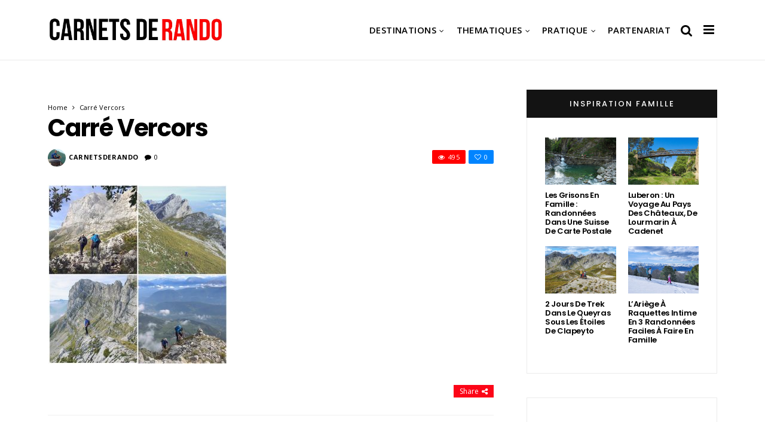

--- FILE ---
content_type: text/html; charset=UTF-8
request_url: https://www.carnetsderando.net/vercors-du-pas-de-loeille-aux-deux-soeurs/carre-vercors/
body_size: 24729
content:
<!DOCTYPE html>
<!--[if IE 9 ]><html class="ie ie9" lang="fr-FR"> <![endif]-->
<html lang="fr-FR">
<head>
	<meta charset="UTF-8">
    <meta name="viewport" content="width=device-width, initial-scale=1, maximum-scale=1">    
    <meta name='robots' content='index, follow, max-image-preview:large, max-snippet:-1, max-video-preview:-1' />

	<!-- This site is optimized with the Yoast SEO plugin v26.7 - https://yoast.com/wordpress/plugins/seo/ -->
	<title>carré vercors - Carnets de Rando</title>
	<link rel="canonical" href="https://www.carnetsderando.net/vercors-du-pas-de-loeille-aux-deux-soeurs/carre-vercors/" />
	<meta property="og:locale" content="fr_FR" />
	<meta property="og:type" content="article" />
	<meta property="og:title" content="carré vercors - Carnets de Rando" />
	<meta property="og:url" content="https://www.carnetsderando.net/vercors-du-pas-de-loeille-aux-deux-soeurs/carre-vercors/" />
	<meta property="og:site_name" content="Carnets de Rando" />
	<meta property="og:image" content="https://www.carnetsderando.net/vercors-du-pas-de-loeille-aux-deux-soeurs/carre-vercors" />
	<meta property="og:image:width" content="1086" />
	<meta property="og:image:height" content="1082" />
	<meta property="og:image:type" content="image/jpeg" />
	<script type="application/ld+json" class="yoast-schema-graph">{"@context":"https://schema.org","@graph":[{"@type":"WebPage","@id":"https://www.carnetsderando.net/vercors-du-pas-de-loeille-aux-deux-soeurs/carre-vercors/","url":"https://www.carnetsderando.net/vercors-du-pas-de-loeille-aux-deux-soeurs/carre-vercors/","name":"carré vercors - Carnets de Rando","isPartOf":{"@id":"https://www.carnetsderando.net/#website"},"primaryImageOfPage":{"@id":"https://www.carnetsderando.net/vercors-du-pas-de-loeille-aux-deux-soeurs/carre-vercors/#primaryimage"},"image":{"@id":"https://www.carnetsderando.net/vercors-du-pas-de-loeille-aux-deux-soeurs/carre-vercors/#primaryimage"},"thumbnailUrl":"https://www.carnetsderando.net/wp-content/uploads/2015/10/carré-vercors.jpg","datePublished":"2017-01-24T15:12:58+00:00","breadcrumb":{"@id":"https://www.carnetsderando.net/vercors-du-pas-de-loeille-aux-deux-soeurs/carre-vercors/#breadcrumb"},"inLanguage":"fr-FR","potentialAction":[{"@type":"ReadAction","target":["https://www.carnetsderando.net/vercors-du-pas-de-loeille-aux-deux-soeurs/carre-vercors/"]}]},{"@type":"ImageObject","inLanguage":"fr-FR","@id":"https://www.carnetsderando.net/vercors-du-pas-de-loeille-aux-deux-soeurs/carre-vercors/#primaryimage","url":"https://www.carnetsderando.net/wp-content/uploads/2015/10/carré-vercors.jpg","contentUrl":"https://www.carnetsderando.net/wp-content/uploads/2015/10/carré-vercors.jpg","width":1086,"height":1082},{"@type":"BreadcrumbList","@id":"https://www.carnetsderando.net/vercors-du-pas-de-loeille-aux-deux-soeurs/carre-vercors/#breadcrumb","itemListElement":[{"@type":"ListItem","position":1,"name":"Accueil","item":"https://www.carnetsderando.net/"},{"@type":"ListItem","position":2,"name":"Vercors : du Pas de l&rsquo;Oeille aux Deux Soeurs","item":"https://www.carnetsderando.net/vercors-du-pas-de-loeille-aux-deux-soeurs/"},{"@type":"ListItem","position":3,"name":"carré vercors"}]},{"@type":"WebSite","@id":"https://www.carnetsderando.net/#website","url":"https://www.carnetsderando.net/","name":"Carnets de Rando","description":"Un autre Regard sur la Rando","potentialAction":[{"@type":"SearchAction","target":{"@type":"EntryPoint","urlTemplate":"https://www.carnetsderando.net/?s={search_term_string}"},"query-input":{"@type":"PropertyValueSpecification","valueRequired":true,"valueName":"search_term_string"}}],"inLanguage":"fr-FR"}]}</script>
	<!-- / Yoast SEO plugin. -->


<link rel='dns-prefetch' href='//www.carnetsderando.net' />
<link rel='dns-prefetch' href='//fonts.googleapis.com' />
<link rel="alternate" type="application/rss+xml" title="Carnets de Rando &raquo; Flux" href="https://www.carnetsderando.net/feed/" />
<link rel="alternate" type="application/rss+xml" title="Carnets de Rando &raquo; Flux des commentaires" href="https://www.carnetsderando.net/comments/feed/" />
<link rel="alternate" type="application/rss+xml" title="Carnets de Rando &raquo; carré vercors Flux des commentaires" href="https://www.carnetsderando.net/vercors-du-pas-de-loeille-aux-deux-soeurs/carre-vercors/feed/" />
<link rel="alternate" title="oEmbed (JSON)" type="application/json+oembed" href="https://www.carnetsderando.net/wp-json/oembed/1.0/embed?url=https%3A%2F%2Fwww.carnetsderando.net%2Fvercors-du-pas-de-loeille-aux-deux-soeurs%2Fcarre-vercors%2F" />
<link rel="alternate" title="oEmbed (XML)" type="text/xml+oembed" href="https://www.carnetsderando.net/wp-json/oembed/1.0/embed?url=https%3A%2F%2Fwww.carnetsderando.net%2Fvercors-du-pas-de-loeille-aux-deux-soeurs%2Fcarre-vercors%2F&#038;format=xml" />
		<!-- This site uses the Google Analytics by MonsterInsights plugin v9.11.1 - Using Analytics tracking - https://www.monsterinsights.com/ -->
							<script src="//www.googletagmanager.com/gtag/js?id=G-W3B6TLPWGL"  data-cfasync="false" data-wpfc-render="false" type="text/javascript" async></script>
			<script data-cfasync="false" data-wpfc-render="false" type="text/javascript">
				var mi_version = '9.11.1';
				var mi_track_user = true;
				var mi_no_track_reason = '';
								var MonsterInsightsDefaultLocations = {"page_location":"https:\/\/www.carnetsderando.net\/vercors-du-pas-de-loeille-aux-deux-soeurs\/carre-vercors\/"};
								if ( typeof MonsterInsightsPrivacyGuardFilter === 'function' ) {
					var MonsterInsightsLocations = (typeof MonsterInsightsExcludeQuery === 'object') ? MonsterInsightsPrivacyGuardFilter( MonsterInsightsExcludeQuery ) : MonsterInsightsPrivacyGuardFilter( MonsterInsightsDefaultLocations );
				} else {
					var MonsterInsightsLocations = (typeof MonsterInsightsExcludeQuery === 'object') ? MonsterInsightsExcludeQuery : MonsterInsightsDefaultLocations;
				}

								var disableStrs = [
										'ga-disable-G-W3B6TLPWGL',
									];

				/* Function to detect opted out users */
				function __gtagTrackerIsOptedOut() {
					for (var index = 0; index < disableStrs.length; index++) {
						if (document.cookie.indexOf(disableStrs[index] + '=true') > -1) {
							return true;
						}
					}

					return false;
				}

				/* Disable tracking if the opt-out cookie exists. */
				if (__gtagTrackerIsOptedOut()) {
					for (var index = 0; index < disableStrs.length; index++) {
						window[disableStrs[index]] = true;
					}
				}

				/* Opt-out function */
				function __gtagTrackerOptout() {
					for (var index = 0; index < disableStrs.length; index++) {
						document.cookie = disableStrs[index] + '=true; expires=Thu, 31 Dec 2099 23:59:59 UTC; path=/';
						window[disableStrs[index]] = true;
					}
				}

				if ('undefined' === typeof gaOptout) {
					function gaOptout() {
						__gtagTrackerOptout();
					}
				}
								window.dataLayer = window.dataLayer || [];

				window.MonsterInsightsDualTracker = {
					helpers: {},
					trackers: {},
				};
				if (mi_track_user) {
					function __gtagDataLayer() {
						dataLayer.push(arguments);
					}

					function __gtagTracker(type, name, parameters) {
						if (!parameters) {
							parameters = {};
						}

						if (parameters.send_to) {
							__gtagDataLayer.apply(null, arguments);
							return;
						}

						if (type === 'event') {
														parameters.send_to = monsterinsights_frontend.v4_id;
							var hookName = name;
							if (typeof parameters['event_category'] !== 'undefined') {
								hookName = parameters['event_category'] + ':' + name;
							}

							if (typeof MonsterInsightsDualTracker.trackers[hookName] !== 'undefined') {
								MonsterInsightsDualTracker.trackers[hookName](parameters);
							} else {
								__gtagDataLayer('event', name, parameters);
							}
							
						} else {
							__gtagDataLayer.apply(null, arguments);
						}
					}

					__gtagTracker('js', new Date());
					__gtagTracker('set', {
						'developer_id.dZGIzZG': true,
											});
					if ( MonsterInsightsLocations.page_location ) {
						__gtagTracker('set', MonsterInsightsLocations);
					}
										__gtagTracker('config', 'G-W3B6TLPWGL', {"forceSSL":"true"} );
										window.gtag = __gtagTracker;										(function () {
						/* https://developers.google.com/analytics/devguides/collection/analyticsjs/ */
						/* ga and __gaTracker compatibility shim. */
						var noopfn = function () {
							return null;
						};
						var newtracker = function () {
							return new Tracker();
						};
						var Tracker = function () {
							return null;
						};
						var p = Tracker.prototype;
						p.get = noopfn;
						p.set = noopfn;
						p.send = function () {
							var args = Array.prototype.slice.call(arguments);
							args.unshift('send');
							__gaTracker.apply(null, args);
						};
						var __gaTracker = function () {
							var len = arguments.length;
							if (len === 0) {
								return;
							}
							var f = arguments[len - 1];
							if (typeof f !== 'object' || f === null || typeof f.hitCallback !== 'function') {
								if ('send' === arguments[0]) {
									var hitConverted, hitObject = false, action;
									if ('event' === arguments[1]) {
										if ('undefined' !== typeof arguments[3]) {
											hitObject = {
												'eventAction': arguments[3],
												'eventCategory': arguments[2],
												'eventLabel': arguments[4],
												'value': arguments[5] ? arguments[5] : 1,
											}
										}
									}
									if ('pageview' === arguments[1]) {
										if ('undefined' !== typeof arguments[2]) {
											hitObject = {
												'eventAction': 'page_view',
												'page_path': arguments[2],
											}
										}
									}
									if (typeof arguments[2] === 'object') {
										hitObject = arguments[2];
									}
									if (typeof arguments[5] === 'object') {
										Object.assign(hitObject, arguments[5]);
									}
									if ('undefined' !== typeof arguments[1].hitType) {
										hitObject = arguments[1];
										if ('pageview' === hitObject.hitType) {
											hitObject.eventAction = 'page_view';
										}
									}
									if (hitObject) {
										action = 'timing' === arguments[1].hitType ? 'timing_complete' : hitObject.eventAction;
										hitConverted = mapArgs(hitObject);
										__gtagTracker('event', action, hitConverted);
									}
								}
								return;
							}

							function mapArgs(args) {
								var arg, hit = {};
								var gaMap = {
									'eventCategory': 'event_category',
									'eventAction': 'event_action',
									'eventLabel': 'event_label',
									'eventValue': 'event_value',
									'nonInteraction': 'non_interaction',
									'timingCategory': 'event_category',
									'timingVar': 'name',
									'timingValue': 'value',
									'timingLabel': 'event_label',
									'page': 'page_path',
									'location': 'page_location',
									'title': 'page_title',
									'referrer' : 'page_referrer',
								};
								for (arg in args) {
																		if (!(!args.hasOwnProperty(arg) || !gaMap.hasOwnProperty(arg))) {
										hit[gaMap[arg]] = args[arg];
									} else {
										hit[arg] = args[arg];
									}
								}
								return hit;
							}

							try {
								f.hitCallback();
							} catch (ex) {
							}
						};
						__gaTracker.create = newtracker;
						__gaTracker.getByName = newtracker;
						__gaTracker.getAll = function () {
							return [];
						};
						__gaTracker.remove = noopfn;
						__gaTracker.loaded = true;
						window['__gaTracker'] = __gaTracker;
					})();
									} else {
										console.log("");
					(function () {
						function __gtagTracker() {
							return null;
						}

						window['__gtagTracker'] = __gtagTracker;
						window['gtag'] = __gtagTracker;
					})();
									}
			</script>
							<!-- / Google Analytics by MonsterInsights -->
		<style id='wp-img-auto-sizes-contain-inline-css' type='text/css'>
img:is([sizes=auto i],[sizes^="auto," i]){contain-intrinsic-size:3000px 1500px}
/*# sourceURL=wp-img-auto-sizes-contain-inline-css */
</style>
<style id='wp-emoji-styles-inline-css' type='text/css'>

	img.wp-smiley, img.emoji {
		display: inline !important;
		border: none !important;
		box-shadow: none !important;
		height: 1em !important;
		width: 1em !important;
		margin: 0 0.07em !important;
		vertical-align: -0.1em !important;
		background: none !important;
		padding: 0 !important;
	}
/*# sourceURL=wp-emoji-styles-inline-css */
</style>
<style id='wp-block-library-inline-css' type='text/css'>
:root{--wp-block-synced-color:#7a00df;--wp-block-synced-color--rgb:122,0,223;--wp-bound-block-color:var(--wp-block-synced-color);--wp-editor-canvas-background:#ddd;--wp-admin-theme-color:#007cba;--wp-admin-theme-color--rgb:0,124,186;--wp-admin-theme-color-darker-10:#006ba1;--wp-admin-theme-color-darker-10--rgb:0,107,160.5;--wp-admin-theme-color-darker-20:#005a87;--wp-admin-theme-color-darker-20--rgb:0,90,135;--wp-admin-border-width-focus:2px}@media (min-resolution:192dpi){:root{--wp-admin-border-width-focus:1.5px}}.wp-element-button{cursor:pointer}:root .has-very-light-gray-background-color{background-color:#eee}:root .has-very-dark-gray-background-color{background-color:#313131}:root .has-very-light-gray-color{color:#eee}:root .has-very-dark-gray-color{color:#313131}:root .has-vivid-green-cyan-to-vivid-cyan-blue-gradient-background{background:linear-gradient(135deg,#00d084,#0693e3)}:root .has-purple-crush-gradient-background{background:linear-gradient(135deg,#34e2e4,#4721fb 50%,#ab1dfe)}:root .has-hazy-dawn-gradient-background{background:linear-gradient(135deg,#faaca8,#dad0ec)}:root .has-subdued-olive-gradient-background{background:linear-gradient(135deg,#fafae1,#67a671)}:root .has-atomic-cream-gradient-background{background:linear-gradient(135deg,#fdd79a,#004a59)}:root .has-nightshade-gradient-background{background:linear-gradient(135deg,#330968,#31cdcf)}:root .has-midnight-gradient-background{background:linear-gradient(135deg,#020381,#2874fc)}:root{--wp--preset--font-size--normal:16px;--wp--preset--font-size--huge:42px}.has-regular-font-size{font-size:1em}.has-larger-font-size{font-size:2.625em}.has-normal-font-size{font-size:var(--wp--preset--font-size--normal)}.has-huge-font-size{font-size:var(--wp--preset--font-size--huge)}.has-text-align-center{text-align:center}.has-text-align-left{text-align:left}.has-text-align-right{text-align:right}.has-fit-text{white-space:nowrap!important}#end-resizable-editor-section{display:none}.aligncenter{clear:both}.items-justified-left{justify-content:flex-start}.items-justified-center{justify-content:center}.items-justified-right{justify-content:flex-end}.items-justified-space-between{justify-content:space-between}.screen-reader-text{border:0;clip-path:inset(50%);height:1px;margin:-1px;overflow:hidden;padding:0;position:absolute;width:1px;word-wrap:normal!important}.screen-reader-text:focus{background-color:#ddd;clip-path:none;color:#444;display:block;font-size:1em;height:auto;left:5px;line-height:normal;padding:15px 23px 14px;text-decoration:none;top:5px;width:auto;z-index:100000}html :where(.has-border-color){border-style:solid}html :where([style*=border-top-color]){border-top-style:solid}html :where([style*=border-right-color]){border-right-style:solid}html :where([style*=border-bottom-color]){border-bottom-style:solid}html :where([style*=border-left-color]){border-left-style:solid}html :where([style*=border-width]){border-style:solid}html :where([style*=border-top-width]){border-top-style:solid}html :where([style*=border-right-width]){border-right-style:solid}html :where([style*=border-bottom-width]){border-bottom-style:solid}html :where([style*=border-left-width]){border-left-style:solid}html :where(img[class*=wp-image-]){height:auto;max-width:100%}:where(figure){margin:0 0 1em}html :where(.is-position-sticky){--wp-admin--admin-bar--position-offset:var(--wp-admin--admin-bar--height,0px)}@media screen and (max-width:600px){html :where(.is-position-sticky){--wp-admin--admin-bar--position-offset:0px}}

/*# sourceURL=wp-block-library-inline-css */
</style><style id='global-styles-inline-css' type='text/css'>
:root{--wp--preset--aspect-ratio--square: 1;--wp--preset--aspect-ratio--4-3: 4/3;--wp--preset--aspect-ratio--3-4: 3/4;--wp--preset--aspect-ratio--3-2: 3/2;--wp--preset--aspect-ratio--2-3: 2/3;--wp--preset--aspect-ratio--16-9: 16/9;--wp--preset--aspect-ratio--9-16: 9/16;--wp--preset--color--black: #000000;--wp--preset--color--cyan-bluish-gray: #abb8c3;--wp--preset--color--white: #ffffff;--wp--preset--color--pale-pink: #f78da7;--wp--preset--color--vivid-red: #cf2e2e;--wp--preset--color--luminous-vivid-orange: #ff6900;--wp--preset--color--luminous-vivid-amber: #fcb900;--wp--preset--color--light-green-cyan: #7bdcb5;--wp--preset--color--vivid-green-cyan: #00d084;--wp--preset--color--pale-cyan-blue: #8ed1fc;--wp--preset--color--vivid-cyan-blue: #0693e3;--wp--preset--color--vivid-purple: #9b51e0;--wp--preset--gradient--vivid-cyan-blue-to-vivid-purple: linear-gradient(135deg,rgb(6,147,227) 0%,rgb(155,81,224) 100%);--wp--preset--gradient--light-green-cyan-to-vivid-green-cyan: linear-gradient(135deg,rgb(122,220,180) 0%,rgb(0,208,130) 100%);--wp--preset--gradient--luminous-vivid-amber-to-luminous-vivid-orange: linear-gradient(135deg,rgb(252,185,0) 0%,rgb(255,105,0) 100%);--wp--preset--gradient--luminous-vivid-orange-to-vivid-red: linear-gradient(135deg,rgb(255,105,0) 0%,rgb(207,46,46) 100%);--wp--preset--gradient--very-light-gray-to-cyan-bluish-gray: linear-gradient(135deg,rgb(238,238,238) 0%,rgb(169,184,195) 100%);--wp--preset--gradient--cool-to-warm-spectrum: linear-gradient(135deg,rgb(74,234,220) 0%,rgb(151,120,209) 20%,rgb(207,42,186) 40%,rgb(238,44,130) 60%,rgb(251,105,98) 80%,rgb(254,248,76) 100%);--wp--preset--gradient--blush-light-purple: linear-gradient(135deg,rgb(255,206,236) 0%,rgb(152,150,240) 100%);--wp--preset--gradient--blush-bordeaux: linear-gradient(135deg,rgb(254,205,165) 0%,rgb(254,45,45) 50%,rgb(107,0,62) 100%);--wp--preset--gradient--luminous-dusk: linear-gradient(135deg,rgb(255,203,112) 0%,rgb(199,81,192) 50%,rgb(65,88,208) 100%);--wp--preset--gradient--pale-ocean: linear-gradient(135deg,rgb(255,245,203) 0%,rgb(182,227,212) 50%,rgb(51,167,181) 100%);--wp--preset--gradient--electric-grass: linear-gradient(135deg,rgb(202,248,128) 0%,rgb(113,206,126) 100%);--wp--preset--gradient--midnight: linear-gradient(135deg,rgb(2,3,129) 0%,rgb(40,116,252) 100%);--wp--preset--font-size--small: 13px;--wp--preset--font-size--medium: 20px;--wp--preset--font-size--large: 36px;--wp--preset--font-size--x-large: 42px;--wp--preset--spacing--20: 0.44rem;--wp--preset--spacing--30: 0.67rem;--wp--preset--spacing--40: 1rem;--wp--preset--spacing--50: 1.5rem;--wp--preset--spacing--60: 2.25rem;--wp--preset--spacing--70: 3.38rem;--wp--preset--spacing--80: 5.06rem;--wp--preset--shadow--natural: 6px 6px 9px rgba(0, 0, 0, 0.2);--wp--preset--shadow--deep: 12px 12px 50px rgba(0, 0, 0, 0.4);--wp--preset--shadow--sharp: 6px 6px 0px rgba(0, 0, 0, 0.2);--wp--preset--shadow--outlined: 6px 6px 0px -3px rgb(255, 255, 255), 6px 6px rgb(0, 0, 0);--wp--preset--shadow--crisp: 6px 6px 0px rgb(0, 0, 0);}:where(.is-layout-flex){gap: 0.5em;}:where(.is-layout-grid){gap: 0.5em;}body .is-layout-flex{display: flex;}.is-layout-flex{flex-wrap: wrap;align-items: center;}.is-layout-flex > :is(*, div){margin: 0;}body .is-layout-grid{display: grid;}.is-layout-grid > :is(*, div){margin: 0;}:where(.wp-block-columns.is-layout-flex){gap: 2em;}:where(.wp-block-columns.is-layout-grid){gap: 2em;}:where(.wp-block-post-template.is-layout-flex){gap: 1.25em;}:where(.wp-block-post-template.is-layout-grid){gap: 1.25em;}.has-black-color{color: var(--wp--preset--color--black) !important;}.has-cyan-bluish-gray-color{color: var(--wp--preset--color--cyan-bluish-gray) !important;}.has-white-color{color: var(--wp--preset--color--white) !important;}.has-pale-pink-color{color: var(--wp--preset--color--pale-pink) !important;}.has-vivid-red-color{color: var(--wp--preset--color--vivid-red) !important;}.has-luminous-vivid-orange-color{color: var(--wp--preset--color--luminous-vivid-orange) !important;}.has-luminous-vivid-amber-color{color: var(--wp--preset--color--luminous-vivid-amber) !important;}.has-light-green-cyan-color{color: var(--wp--preset--color--light-green-cyan) !important;}.has-vivid-green-cyan-color{color: var(--wp--preset--color--vivid-green-cyan) !important;}.has-pale-cyan-blue-color{color: var(--wp--preset--color--pale-cyan-blue) !important;}.has-vivid-cyan-blue-color{color: var(--wp--preset--color--vivid-cyan-blue) !important;}.has-vivid-purple-color{color: var(--wp--preset--color--vivid-purple) !important;}.has-black-background-color{background-color: var(--wp--preset--color--black) !important;}.has-cyan-bluish-gray-background-color{background-color: var(--wp--preset--color--cyan-bluish-gray) !important;}.has-white-background-color{background-color: var(--wp--preset--color--white) !important;}.has-pale-pink-background-color{background-color: var(--wp--preset--color--pale-pink) !important;}.has-vivid-red-background-color{background-color: var(--wp--preset--color--vivid-red) !important;}.has-luminous-vivid-orange-background-color{background-color: var(--wp--preset--color--luminous-vivid-orange) !important;}.has-luminous-vivid-amber-background-color{background-color: var(--wp--preset--color--luminous-vivid-amber) !important;}.has-light-green-cyan-background-color{background-color: var(--wp--preset--color--light-green-cyan) !important;}.has-vivid-green-cyan-background-color{background-color: var(--wp--preset--color--vivid-green-cyan) !important;}.has-pale-cyan-blue-background-color{background-color: var(--wp--preset--color--pale-cyan-blue) !important;}.has-vivid-cyan-blue-background-color{background-color: var(--wp--preset--color--vivid-cyan-blue) !important;}.has-vivid-purple-background-color{background-color: var(--wp--preset--color--vivid-purple) !important;}.has-black-border-color{border-color: var(--wp--preset--color--black) !important;}.has-cyan-bluish-gray-border-color{border-color: var(--wp--preset--color--cyan-bluish-gray) !important;}.has-white-border-color{border-color: var(--wp--preset--color--white) !important;}.has-pale-pink-border-color{border-color: var(--wp--preset--color--pale-pink) !important;}.has-vivid-red-border-color{border-color: var(--wp--preset--color--vivid-red) !important;}.has-luminous-vivid-orange-border-color{border-color: var(--wp--preset--color--luminous-vivid-orange) !important;}.has-luminous-vivid-amber-border-color{border-color: var(--wp--preset--color--luminous-vivid-amber) !important;}.has-light-green-cyan-border-color{border-color: var(--wp--preset--color--light-green-cyan) !important;}.has-vivid-green-cyan-border-color{border-color: var(--wp--preset--color--vivid-green-cyan) !important;}.has-pale-cyan-blue-border-color{border-color: var(--wp--preset--color--pale-cyan-blue) !important;}.has-vivid-cyan-blue-border-color{border-color: var(--wp--preset--color--vivid-cyan-blue) !important;}.has-vivid-purple-border-color{border-color: var(--wp--preset--color--vivid-purple) !important;}.has-vivid-cyan-blue-to-vivid-purple-gradient-background{background: var(--wp--preset--gradient--vivid-cyan-blue-to-vivid-purple) !important;}.has-light-green-cyan-to-vivid-green-cyan-gradient-background{background: var(--wp--preset--gradient--light-green-cyan-to-vivid-green-cyan) !important;}.has-luminous-vivid-amber-to-luminous-vivid-orange-gradient-background{background: var(--wp--preset--gradient--luminous-vivid-amber-to-luminous-vivid-orange) !important;}.has-luminous-vivid-orange-to-vivid-red-gradient-background{background: var(--wp--preset--gradient--luminous-vivid-orange-to-vivid-red) !important;}.has-very-light-gray-to-cyan-bluish-gray-gradient-background{background: var(--wp--preset--gradient--very-light-gray-to-cyan-bluish-gray) !important;}.has-cool-to-warm-spectrum-gradient-background{background: var(--wp--preset--gradient--cool-to-warm-spectrum) !important;}.has-blush-light-purple-gradient-background{background: var(--wp--preset--gradient--blush-light-purple) !important;}.has-blush-bordeaux-gradient-background{background: var(--wp--preset--gradient--blush-bordeaux) !important;}.has-luminous-dusk-gradient-background{background: var(--wp--preset--gradient--luminous-dusk) !important;}.has-pale-ocean-gradient-background{background: var(--wp--preset--gradient--pale-ocean) !important;}.has-electric-grass-gradient-background{background: var(--wp--preset--gradient--electric-grass) !important;}.has-midnight-gradient-background{background: var(--wp--preset--gradient--midnight) !important;}.has-small-font-size{font-size: var(--wp--preset--font-size--small) !important;}.has-medium-font-size{font-size: var(--wp--preset--font-size--medium) !important;}.has-large-font-size{font-size: var(--wp--preset--font-size--large) !important;}.has-x-large-font-size{font-size: var(--wp--preset--font-size--x-large) !important;}
/*# sourceURL=global-styles-inline-css */
</style>

<style id='classic-theme-styles-inline-css' type='text/css'>
/*! This file is auto-generated */
.wp-block-button__link{color:#fff;background-color:#32373c;border-radius:9999px;box-shadow:none;text-decoration:none;padding:calc(.667em + 2px) calc(1.333em + 2px);font-size:1.125em}.wp-block-file__button{background:#32373c;color:#fff;text-decoration:none}
/*# sourceURL=/wp-includes/css/classic-themes.min.css */
</style>
<link rel='stylesheet' id='larus_fonts_url-css' href='//fonts.googleapis.com/css?family=Poppins%3A100%2C200%2C300%2C400%2C500%2C600%2C700%2C800%2C900%2C400italic%2C700italic%2C900italic%7COpen+Sans%3A100%2C200%2C300%2C400%2C500%2C600%2C700%2C800%2C900%2C400italic%2C700italic%2C900italic%7COpen+Sans%3A100%2C200%2C300%2C400%2C500%2C600%2C700%2C800%2C900%2C400italic%2C700italic%2C900italic&#038;subset=latin%2Clatin-ext%2Ccyrillic%2Ccyrillic-ext%2Cgreek%2Cgreek-ext%2Cvietnamese&#038;ver=1.3' type='text/css' media='all' />
<link rel='stylesheet' id='bootstrap-css' href='https://www.carnetsderando.net/wp-content/themes/larus/css/bootstrap.css?ver=1.3' type='text/css' media='all' />
<link rel='stylesheet' id='larus_style-css' href='https://www.carnetsderando.net/wp-content/themes/larus/style.css?ver=1.3' type='text/css' media='all' />
<link rel='stylesheet' id='larus_responsive-css' href='https://www.carnetsderando.net/wp-content/themes/larus/css/responsive.css?ver=1.3' type='text/css' media='all' />
<style id='larus_responsive-inline-css' type='text/css'>


.logo_link.jl_magazine_logo{margin-top: 20px;}
.jl_header_magazine_style.two_header_top_style.header_layout_style5_custom .logo_link{margin-top: 0px !important;}



.header_top_bar_wrapper .navigation_wrapper #jl_top_menu li a, .meta-category-small a, .item_slide_caption .post-meta.meta-main-img, .post-meta.meta-main-img, .post-meta-bot-in, .post-meta span, .single-post-meta-wrapper span, .comment time, .comment-meta .comment-author-name, .post_large_footer_meta, .blog_large_post_style .large_post_content .jelly_read_more_wrapper a, .love_post_view_header a, .header_date_display, .jl_continue_reading, .breadcrumbs_options, .menu_post_feature .builder_cat_title_list_style li, .builder_cat_title_list_style li, .main_new_ticker_wrapper .post-date, .main_new_ticker_wrapper .news_ticker_title_style, .jl_rating_front .jl_rating_value, .pop_post_right_slider .headding_pop_post, .jl_main_right_number .jl_number_list{font-family: Open Sans !important;}
#mainmenu li > a, #content_nav .menu_moble_slide > li a, .header_layout_style3_custom .navigation_wrapper > ul > li > a, .header_magazine_full_screen .navigation_wrapper .jl_main_menu > li > a{font-family: Open Sans !important;   font-weight:600 !important; text-transform: uppercase !important;}
#content_nav .menu_moble_slide > li a{font-size: 13px !important; font-weight: 600 !important;}
.content_single_page p, .single_section_content .post_content, .single_section_content .post_content p{font-size: 18px !important;}
body, p, .date_post_large_display, #search_block_top #search_query_top, .tagcloud a, .format-quote a p.quote_source, .blog_large_post_style .large_post_content .jelly_read_more_wrapper a, .blog_grid_post_style .jelly_read_more_wrapper a, .blog_list_post_style .jelly_read_more_wrapper a, .pagination-more div a,
.meta-category-small-builder a, .full-slider-wrapper .banner-carousel-item .banner-container .more_btn a, .single-item-slider .banner-carousel-item .banner-container .more_btn a{font-family:Open Sans !important; font-weight: 400 !important;}   

h1, h2, h3, h4, h5, h6, h1 a, h2 a, h3 a, h4 a, h5 a, h6 a, .postnav #prepost, .postnav  #nextpost, .bbp-forum-title, .single_post_arrow_content #prepost, .single_post_arrow_content #nextpost{font-weight: 600 !important;  }
.footer_carousel .meta-comment ,.item_slide_caption h1 a,  .tickerfloat, .box-1 .inside h3, .detailholder.medium h3, .feature-post-list .feature-post-title, .widget-title h2, .image-post-title, .grid.caption_header h3, ul.tabs li a, h1, h2, h3, h4, h5, h6, .carousel_title, .postnav a, .format-aside a p.aside_title, .date_post_large_display, .social-count-plus span,
.sf-top-menu li a, .large_continue_reading span, #commentform #submit, .wpcf7-form-control.wpcf7-submit, .single_post_arrow_content #prepost, .single_post_arrow_content #nextpost{font-family:Poppins !important;}   
 


.navigation_wrapper #mainmenu.jl_main_menu > li li > a{ font-size: 12px !important; font-weight: 400 !important;}

.cat-item-317 span{background: #8224e3 !important;}.cat-item-356 span{background: #81d742 !important;}.cat-item-202 span{background:  !important;}.cat-item-256 span{background: #81d742 !important;}.cat-item-282 span{background:  !important;}.cat-item-213 span{background: #81d742 !important;}.cat-item-333 span{background: #81d742 !important;}.cat-item-258 span{background: #81d742 !important;}.cat-item-206 span{background:  !important;}.cat-item-232 span{background: #dd9933 !important;}.cat-item-247 span{background: #81d742 !important;}.cat-item-235 span{background: #1e73be !important;}.cat-item-255 span{background: #81d742 !important;}.cat-item-199 span{background:  !important;}.cat-item-364 span{background:  !important;}.cat-item-246 span{background: #81d742 !important;}.cat-item-231 span{background:  !important;}.cat-item-197 span{background: #81d742 !important;}.cat-item-205 span{background: #81d742 !important;}.cat-item-316 span{background: #81d742 !important;}.cat-item-193 span{background:  !important;}.cat-item-225 span{background: #81d742 !important;}.cat-item-214 span{background: #81d742 !important;}.cat-item-367 span{background: #81d742 !important;}.cat-item-227 span{background:  !important;}.cat-item-251 span{background: #81d742 !important;}.cat-item-237 span{background: #1e73be !important;}.cat-item-311 span{background: #1e73be !important;}.cat-item-222 span{background: #81d742 !important;}.cat-item-315 span{background: #1e73be !important;}.cat-item-224 span{background: #dd3333 !important;}.cat-item-319 span{background:  !important;}.cat-item-253 span{background: #dd9933 !important;}.cat-item-239 span{background:  !important;}.cat-item-200 span{background:  !important;}.cat-item-245 span{background: #81d742 !important;}.cat-item-210 span{background: #81d742 !important;}.cat-item-314 span{background: #81d742 !important;}.cat-item-201 span{background:  !important;}.cat-item-204 span{background: #81d742 !important;}.cat-item-220 span{background: #1e73be !important;}.cat-item-310 span{background:  !important;}.cat-item-365 span{background: #81d742 !important;}.cat-item-207 span{background: #81d742 !important;}.cat-item-252 span{background: #81d742 !important;}.cat-item-280 span{background: #81d742 !important;}.cat-item-308 span{background: #1e73be !important;}.cat-item-249 span{background: #1e73be !important;}.cat-item-268 span{background: #81d742 !important;}.cat-item-223 span{background: #81d742 !important;}.cat-item-198 span{background: #eeee22 !important;}.cat-item-354 span{background: #dd9933 !important;}.cat-item-211 span{background:  !important;}.cat-item-208 span{background: #dd9933 !important;}.cat-item-295 span{background: #dd9933 !important;}.cat-item-312 span{background: #81d742 !important;}.cat-item-226 span{background:  !important;}.cat-item-196 span{background: #81d742 !important;}.cat-item-203 span{background:  !important;}.cat-item-228 span{background:  !important;}.cat-item-248 span{background: #dd9933 !important;}.cat-item-283 span{background: #81d742 !important;}.cat-item-195 span{background:  !important;}.cat-item-233 span{background: #81d742 !important;}.cat-item-217 span{background:  !important;}.cat-item-240 span{background: #dd9933 !important;}.cat-item-313 span{background: #eeee22 !important;}.cat-item-353 span{background: #e85500 !important;}.cat-item-271 span{background: #81d742 !important;}.cat-item-267 span{background: #dd9933 !important;}.cat-item-318 span{background: #dd9933 !important;}.cat-item-194 span{background:  !important;}.cat-item-218 span{background: #dd9933 !important;}.cat-item-229 span{background: #81d742 !important;}.cat-item-254 span{background: #81d742 !important;}.cat-item-329 span{background: #81d742 !important;}
/*# sourceURL=larus_responsive-inline-css */
</style>
<link rel='stylesheet' id='newsletter-css' href='https://www.carnetsderando.net/wp-content/plugins/newsletter/style.css?ver=9.1.0' type='text/css' media='all' />
<script type="text/javascript" id="jquery-core-js-extra">
/* <![CDATA[ */
var user_review_script = {"post_id":"3169","ajaxurl":"https://www.carnetsderando.net/wp-admin/admin-ajax.php"};
//# sourceURL=jquery-core-js-extra
/* ]]> */
</script>
<script type="text/javascript" src="https://www.carnetsderando.net/wp-includes/js/jquery/jquery.min.js?ver=3.7.1" id="jquery-core-js"></script>
<script type="text/javascript" src="https://www.carnetsderando.net/wp-includes/js/jquery/jquery-migrate.min.js?ver=3.4.1" id="jquery-migrate-js"></script>
<script type="text/javascript" src="https://www.carnetsderando.net/wp-content/plugins/google-analytics-for-wordpress/assets/js/frontend-gtag.min.js?ver=9.11.1" id="monsterinsights-frontend-script-js" async="async" data-wp-strategy="async"></script>
<script data-cfasync="false" data-wpfc-render="false" type="text/javascript" id='monsterinsights-frontend-script-js-extra'>/* <![CDATA[ */
var monsterinsights_frontend = {"js_events_tracking":"true","download_extensions":"doc,pdf,ppt,zip,xls,docx,pptx,xlsx","inbound_paths":"[]","home_url":"https:\/\/www.carnetsderando.net","hash_tracking":"false","v4_id":"G-W3B6TLPWGL"};/* ]]> */
</script>
<link rel="https://api.w.org/" href="https://www.carnetsderando.net/wp-json/" /><link rel="alternate" title="JSON" type="application/json" href="https://www.carnetsderando.net/wp-json/wp/v2/media/3169" /><link rel="EditURI" type="application/rsd+xml" title="RSD" href="https://www.carnetsderando.net/xmlrpc.php?rsd" />
<meta name="generator" content="WordPress 6.9" />
<link rel='shortlink' href='https://www.carnetsderando.net/?p=3169' />
<!-- end head -->
</head>
<body class="attachment wp-singular attachment-template-default single single-attachment postid-3169 attachmentid-3169 attachment-jpeg wp-theme-larus mobile_nav_class" itemscope="itemscope" itemtype="http://schema.org/WebPage">
<div class="options_layout_wrapper  jl_custom_title2">
<div class="options_layout_container full_layout_enable_front">
<div class="jl_topb_blank_nav"></div>
<header class="header-wraper header_magazine_full_screen menu_grid12 jl_large_menu_logo jl_topb_menu_sticky">

<!-- Start Main menu -->
<div id="menu_wrapper" class="menu_wrapper">

  <div class="container">     
  <div class="row">     
  <div class="col-md-12">  
<!-- begin logo -->
                                   <div class="logo_small_wrapper_table">  
                                   <div class="logo_small_wrapper">             
                                <a class="logo_link" href="https://www.carnetsderando.net/">
                                                                           
                                        <img class="logo_black" src="http://www.carnetsderando.net/wp-content/uploads/2019/05/Logo_Blog.jpg" alt="Un autre Regard sur la Rando"/>
                                                                    </a>
                            </div>
                            </div>
                           
                            <!-- end logo -->

                            <!-- main menu -->
  <div class="menu-primary-container navigation_wrapper header_layout_style2_custom">
<ul id="mainmenu" class="jl_main_menu"><li id="menu-item-3546" class="menupost menu-item menu-item-type-taxonomy menu-item-object-category menu-item-has-children"><a href="https://www.carnetsderando.net/category/destinations/">DESTINATIONS<span class="border-menu"></span></a><ul class="sub-menu">	<li id="menu-item-3605" class="menu-item menu-item-type-taxonomy menu-item-object-category"><a href="https://www.carnetsderando.net/category/destinations/ra-auvergne/">Auvergne-Rhône-Alpes<span class="border-menu"></span></a></li>
	<li id="menu-item-3548" class="menu-item menu-item-type-taxonomy menu-item-object-category"><a href="https://www.carnetsderando.net/category/destinations/bourgognefranchecomte/">Bourgogne Franche Comté<span class="border-menu"></span></a></li>
	<li id="menu-item-9855" class="menu-item menu-item-type-taxonomy menu-item-object-category"><a href="https://www.carnetsderando.net/category/destinations/bretagne/">Bretagne<span class="border-menu"></span></a></li>
	<li id="menu-item-3547" class="menu-item menu-item-type-taxonomy menu-item-object-category"><a href="https://www.carnetsderando.net/category/destinations/corse/">Corse<span class="border-menu"></span></a></li>
	<li id="menu-item-6515" class="menu-item menu-item-type-taxonomy menu-item-object-category"><a href="https://www.carnetsderando.net/category/destinations/grand-est/">Grand Est<span class="border-menu"></span></a></li>
	<li id="menu-item-5896" class="menu-item menu-item-type-taxonomy menu-item-object-category"><a href="https://www.carnetsderando.net/category/destinations/ile-de-france/">Île-de-France<span class="border-menu"></span></a></li>
	<li id="menu-item-3558" class="menu-item menu-item-type-taxonomy menu-item-object-category"><a href="https://www.carnetsderando.net/category/destinations/normandie/">Normandie<span class="border-menu"></span></a></li>
	<li id="menu-item-3561" class="menu-item menu-item-type-taxonomy menu-item-object-category"><a href="https://www.carnetsderando.net/category/destinations/aquitaine/">Nouvelle-Aquitaine<span class="border-menu"></span></a></li>
	<li id="menu-item-3603" class="menu-item menu-item-type-taxonomy menu-item-object-category"><a href="https://www.carnetsderando.net/category/destinations/occitanie/">Occitanie<span class="border-menu"></span></a></li>
	<li id="menu-item-3604" class="menu-item menu-item-type-taxonomy menu-item-object-category"><a href="https://www.carnetsderando.net/category/destinations/paca/">PACA<span class="border-menu"></span></a></li>
	<li id="menu-item-3553" class="menu-item menu-item-type-taxonomy menu-item-object-category"><a href="https://www.carnetsderando.net/category/destinations/monde/">Monde<span class="border-menu"></span></a></li>
	<li id="menu-item-3556" class="menu-item menu-item-type-taxonomy menu-item-object-category"><a href="https://www.carnetsderando.net/category/destinations/monde/europe/">Europe<span class="border-menu"></span></a></li>

					</ul></li>
<li id="menu-item-3598" class="menupost menu-item menu-item-type-taxonomy menu-item-object-category menu-item-has-children"><a href="https://www.carnetsderando.net/category/thematiques/">THEMATIQUES<span class="border-menu"></span></a><ul class="sub-menu menu_post_feature"><li></li></ul><ul class="sub-menu">	<li id="menu-item-3600" class="menu-item menu-item-type-taxonomy menu-item-object-category"><a href="https://www.carnetsderando.net/category/thematiques/aventure/">Aventure<span class="border-menu"></span></a></li>
	<li id="menu-item-3601" class="menu-item menu-item-type-taxonomy menu-item-object-category"><a href="https://www.carnetsderando.net/category/thematiques/famille/">Famille<span class="border-menu"></span></a></li>
	<li id="menu-item-5901" class="menu-item menu-item-type-taxonomy menu-item-object-category"><a href="https://www.carnetsderando.net/category/thematiques/gorgescanyons/">Gorges &amp; Canyons<span class="border-menu"></span></a></li>
	<li id="menu-item-3593" class="menu-item menu-item-type-taxonomy menu-item-object-category"><a href="https://www.carnetsderando.net/category/thematiques/itinerances/">Treks &amp; GR<span class="border-menu"></span></a></li>
	<li id="menu-item-5902" class="menu-item menu-item-type-taxonomy menu-item-object-category"><a href="https://www.carnetsderando.net/category/thematiques/lac/">Lacs &amp; Étangs<span class="border-menu"></span></a></li>
	<li id="menu-item-5903" class="menu-item menu-item-type-taxonomy menu-item-object-category"><a href="https://www.carnetsderando.net/category/thematiques/littoral/">Littoral<span class="border-menu"></span></a></li>
	<li id="menu-item-9036" class="menu-item menu-item-type-taxonomy menu-item-object-category"><a href="https://www.carnetsderando.net/category/thematiques/micro-aventure/">Micro-Aventure<span class="border-menu"></span></a></li>
	<li id="menu-item-3595" class="menu-item menu-item-type-taxonomy menu-item-object-category"><a href="https://www.carnetsderando.net/category/thematiques/montagne/">Montagne<span class="border-menu"></span></a></li>
	<li id="menu-item-5904" class="menu-item menu-item-type-taxonomy menu-item-object-category"><a href="https://www.carnetsderando.net/category/thematiques/hiver/">Hiver<span class="border-menu"></span></a></li>
	<li id="menu-item-5908" class="menu-item menu-item-type-taxonomy menu-item-object-category"><a href="https://www.carnetsderando.net/category/thematiques/rando_vins/">Rando &amp; Vins<span class="border-menu"></span></a></li>
	<li id="menu-item-3599" class="menu-item menu-item-type-taxonomy menu-item-object-category"><a href="https://www.carnetsderando.net/category/thematiques/patrimoine/">Patrimoine<span class="border-menu"></span></a></li>
	<li id="menu-item-3602" class="menu-item menu-item-type-taxonomy menu-item-object-category"><a href="https://www.carnetsderando.net/category/thematiques/top-five/">TOP 5<span class="border-menu"></span></a></li>

					</ul></li>
<li id="menu-item-3596" class="menu-item menu-item-type-taxonomy menu-item-object-category menu-item-has-children"><a href="https://www.carnetsderando.net/category/pratique/">PRATIQUE<span class="border-menu"></span></a><ul class="sub-menu">	<li id="menu-item-10724" class="menu-item menu-item-type-taxonomy menu-item-object-category"><a href="https://www.carnetsderando.net/category/pratique/actualites/">Actualités<span class="border-menu"></span></a></li>
	<li id="menu-item-3591" class="menu-item menu-item-type-taxonomy menu-item-object-category"><a href="https://www.carnetsderando.net/category/pratique/materiel/">Matériel<span class="border-menu"></span></a></li>
	<li id="menu-item-3597" class="menu-item menu-item-type-taxonomy menu-item-object-category"><a href="https://www.carnetsderando.net/category/pratique/questions-rando/">Questions de Rando<span class="border-menu"></span></a></li>

					</ul></li>
<li id="menu-item-5011" class="menu-item menu-item-type-post_type menu-item-object-page"><a href="https://www.carnetsderando.net/carnets-de-rando-apropos/">PARTENARIAT<span class="border-menu"></span></a></li>
</ul><div class="clearfix"></div>
</div>                             
                            <!-- end main menu -->
  <div class="search_header_menu">
    <div class="menu_mobile_icons"><i class="fa fa-bars"></i></div>
    <div class="search_header_wrapper search_form_menu_personal_click"><i class="fa fa-search" aria-hidden="true"></i></div>

</div>                               
</div>
</div>
</div>
                    </div>                  
            </header>
<div id="content_nav" class="jl_mobile_nav_wrapper">
        <div id="nav" class="jl_mobile_nav_inner">
        <div class="menu_mobile_icons mobile_close_icons closed_menu"><i class="fa fa-close"></i></div>
        <div class="search_form_menu">
        <form method="get" class="searchform_theme" action="https://www.carnetsderando.net/">
		<input type="text" placeholder="Search..." value="" name="s" class="search_btn" />
		<button type="submit" title="Search" class="button"><i class="fa fa-search"></i></button>
</form>        </div>
<ul id="mobile_menu_slide" class="menu_moble_slide"><li class="menupost menu-item menu-item-type-taxonomy menu-item-object-category menu-item-has-children menu-item-3546"><a href="https://www.carnetsderando.net/category/destinations/">DESTINATIONS<span class="border-menu"></span></a>
<ul class="sub-menu">
	<li class="menu-item menu-item-type-taxonomy menu-item-object-category menu-item-3605"><a href="https://www.carnetsderando.net/category/destinations/ra-auvergne/">Auvergne-Rhône-Alpes<span class="border-menu"></span></a></li>
	<li class="menu-item menu-item-type-taxonomy menu-item-object-category menu-item-3548"><a href="https://www.carnetsderando.net/category/destinations/bourgognefranchecomte/">Bourgogne Franche Comté<span class="border-menu"></span></a></li>
	<li class="menu-item menu-item-type-taxonomy menu-item-object-category menu-item-9855"><a href="https://www.carnetsderando.net/category/destinations/bretagne/">Bretagne<span class="border-menu"></span></a></li>
	<li class="menu-item menu-item-type-taxonomy menu-item-object-category menu-item-3547"><a href="https://www.carnetsderando.net/category/destinations/corse/">Corse<span class="border-menu"></span></a></li>
	<li class="menu-item menu-item-type-taxonomy menu-item-object-category menu-item-6515"><a href="https://www.carnetsderando.net/category/destinations/grand-est/">Grand Est<span class="border-menu"></span></a></li>
	<li class="menu-item menu-item-type-taxonomy menu-item-object-category menu-item-5896"><a href="https://www.carnetsderando.net/category/destinations/ile-de-france/">Île-de-France<span class="border-menu"></span></a></li>
	<li class="menu-item menu-item-type-taxonomy menu-item-object-category menu-item-3558"><a href="https://www.carnetsderando.net/category/destinations/normandie/">Normandie<span class="border-menu"></span></a></li>
	<li class="menu-item menu-item-type-taxonomy menu-item-object-category menu-item-3561"><a href="https://www.carnetsderando.net/category/destinations/aquitaine/">Nouvelle-Aquitaine<span class="border-menu"></span></a></li>
	<li class="menu-item menu-item-type-taxonomy menu-item-object-category menu-item-3603"><a href="https://www.carnetsderando.net/category/destinations/occitanie/">Occitanie<span class="border-menu"></span></a></li>
	<li class="menu-item menu-item-type-taxonomy menu-item-object-category menu-item-3604"><a href="https://www.carnetsderando.net/category/destinations/paca/">PACA<span class="border-menu"></span></a></li>
	<li class="menu-item menu-item-type-taxonomy menu-item-object-category menu-item-3553"><a href="https://www.carnetsderando.net/category/destinations/monde/">Monde<span class="border-menu"></span></a></li>
	<li class="menu-item menu-item-type-taxonomy menu-item-object-category menu-item-3556"><a href="https://www.carnetsderando.net/category/destinations/monde/europe/">Europe<span class="border-menu"></span></a></li>
</ul>
</li>
<li class="menupost menu-item menu-item-type-taxonomy menu-item-object-category menu-item-has-children menu-item-3598"><a href="https://www.carnetsderando.net/category/thematiques/">THEMATIQUES<span class="border-menu"></span></a>
<ul class="sub-menu">
	<li class="menu-item menu-item-type-taxonomy menu-item-object-category menu-item-3600"><a href="https://www.carnetsderando.net/category/thematiques/aventure/">Aventure<span class="border-menu"></span></a></li>
	<li class="menu-item menu-item-type-taxonomy menu-item-object-category menu-item-3601"><a href="https://www.carnetsderando.net/category/thematiques/famille/">Famille<span class="border-menu"></span></a></li>
	<li class="menu-item menu-item-type-taxonomy menu-item-object-category menu-item-5901"><a href="https://www.carnetsderando.net/category/thematiques/gorgescanyons/">Gorges &amp; Canyons<span class="border-menu"></span></a></li>
	<li class="menu-item menu-item-type-taxonomy menu-item-object-category menu-item-3593"><a href="https://www.carnetsderando.net/category/thematiques/itinerances/">Treks &amp; GR<span class="border-menu"></span></a></li>
	<li class="menu-item menu-item-type-taxonomy menu-item-object-category menu-item-5902"><a href="https://www.carnetsderando.net/category/thematiques/lac/">Lacs &amp; Étangs<span class="border-menu"></span></a></li>
	<li class="menu-item menu-item-type-taxonomy menu-item-object-category menu-item-5903"><a href="https://www.carnetsderando.net/category/thematiques/littoral/">Littoral<span class="border-menu"></span></a></li>
	<li class="menu-item menu-item-type-taxonomy menu-item-object-category menu-item-9036"><a href="https://www.carnetsderando.net/category/thematiques/micro-aventure/">Micro-Aventure<span class="border-menu"></span></a></li>
	<li class="menu-item menu-item-type-taxonomy menu-item-object-category menu-item-3595"><a href="https://www.carnetsderando.net/category/thematiques/montagne/">Montagne<span class="border-menu"></span></a></li>
	<li class="menu-item menu-item-type-taxonomy menu-item-object-category menu-item-5904"><a href="https://www.carnetsderando.net/category/thematiques/hiver/">Hiver<span class="border-menu"></span></a></li>
	<li class="menu-item menu-item-type-taxonomy menu-item-object-category menu-item-5908"><a href="https://www.carnetsderando.net/category/thematiques/rando_vins/">Rando &amp; Vins<span class="border-menu"></span></a></li>
	<li class="menu-item menu-item-type-taxonomy menu-item-object-category menu-item-3599"><a href="https://www.carnetsderando.net/category/thematiques/patrimoine/">Patrimoine<span class="border-menu"></span></a></li>
	<li class="menu-item menu-item-type-taxonomy menu-item-object-category menu-item-3602"><a href="https://www.carnetsderando.net/category/thematiques/top-five/">TOP 5<span class="border-menu"></span></a></li>
</ul>
</li>
<li class="menu-item menu-item-type-taxonomy menu-item-object-category menu-item-has-children menu-item-3596"><a href="https://www.carnetsderando.net/category/pratique/">PRATIQUE<span class="border-menu"></span></a>
<ul class="sub-menu">
	<li class="menu-item menu-item-type-taxonomy menu-item-object-category menu-item-10724"><a href="https://www.carnetsderando.net/category/pratique/actualites/">Actualités<span class="border-menu"></span></a></li>
	<li class="menu-item menu-item-type-taxonomy menu-item-object-category menu-item-3591"><a href="https://www.carnetsderando.net/category/pratique/materiel/">Matériel<span class="border-menu"></span></a></li>
	<li class="menu-item menu-item-type-taxonomy menu-item-object-category menu-item-3597"><a href="https://www.carnetsderando.net/category/pratique/questions-rando/">Questions de Rando<span class="border-menu"></span></a></li>
</ul>
</li>
<li class="menu-item menu-item-type-post_type menu-item-object-page menu-item-5011"><a href="https://www.carnetsderando.net/carnets-de-rando-apropos/">PARTENARIAT<span class="border-menu"></span></a></li>
</ul>
   </div>
    </div>
    <div class="search_form_menu_personal">
    <div class="search_header_wrapper search_form_menu_personal_click search_close_btn_pop"><i class="fa fa-close"></i></div>
<form method="get" class="searchform_theme" action="https://www.carnetsderando.net/">
		<input type="text" placeholder="Search..." value="" name="s" class="search_btn" />
		<button type="submit" title="Search" class="button"><i class="fa fa-search"></i></button>
</form></div>
    <div class="mobile_menu_overlay"></div>

<!-- begin content -->

<section id="content_main" class="clearfix">
<div class="container">
<div class="row main_content">

        <div class="col-md-8 loop-large-post" id="content">
         <div class="widget_container content_page">
                             <!-- start post -->
                    <div class="post-3169 attachment type-attachment status-inherit hentry" id="post-3169" itemscope="" itemtype="http://schema.org/Article">

                      <div class="single_section_content box blog_large_post_style">
                                    
                                <div class="single_content_header jl_single_feature_above">
<div class="image-post-thumb jlsingle-title-above">
</div>
</div>
<div class="single_post_entry_content single_bellow_left_align">
    <div class="breadcrumbs_options" itemscope itemtype="http://data-vocabulary.org/Breadcrumb"><a href="https://www.carnetsderando.net/" itemprop="url">Home</a> <i class="fa fa-angle-right"></i> <span class="current" itemprop="title">carré vercors</span></div><h1 class="single_post_title_main" itemprop="headline">carré vercors</h1>  
<p class="post_subtitle_text" itemprop="description"></p> 
   <span class="single-post-meta-wrapper"><span class="post-author" itemscope="" itemprop="author" itemtype="http://schema.org/Person"><span itemprop="name"><img alt='' src='https://secure.gravatar.com/avatar/31ec4b6e2dac736a0e342df035d840e033a562d6a4577df165b4766eabcacfc6?s=50&#038;d=mm&#038;r=g' srcset='https://secure.gravatar.com/avatar/31ec4b6e2dac736a0e342df035d840e033a562d6a4577df165b4766eabcacfc6?s=100&#038;d=mm&#038;r=g 2x' class='avatar avatar-50 photo' height='50' width='50' decoding='async'/><a href="https://www.carnetsderando.net/author/carnetsderando/" title="Articles par carnetsderando" rel="author">carnetsderando</a></span></span><span class="meta-comment"><a href="https://www.carnetsderando.net/vercors-du-pas-de-loeille-aux-deux-soeurs/carre-vercors/#respond"><i class="fa fa-comment"></i>0</a></span><a href="#" class="jm-post-like" data-post_id="3169" title="Like"><i class="fa fa-heart-o"></i>0</a><span class="view_options"><i class="fa fa-eye"></i>495</span></span> 
</div> 
 
                                <div class="post_content" itemprop="articleBody"><p class="attachment"><a href='https://www.carnetsderando.net/wp-content/uploads/2015/10/carré-vercors.jpg'><img fetchpriority="high" decoding="async" width="300" height="300" src="https://www.carnetsderando.net/wp-content/uploads/2015/10/carré-vercors-300x300.jpg" class="attachment-medium size-medium" alt="" srcset="https://www.carnetsderando.net/wp-content/uploads/2015/10/carré-vercors-300x300.jpg 300w, https://www.carnetsderando.net/wp-content/uploads/2015/10/carré-vercors-768x765.jpg 768w, https://www.carnetsderando.net/wp-content/uploads/2015/10/carré-vercors-1024x1020.jpg 1024w, https://www.carnetsderando.net/wp-content/uploads/2015/10/carré-vercors-160x160.jpg 160w, https://www.carnetsderando.net/wp-content/uploads/2015/10/carré-vercors-320x320.jpg 320w, https://www.carnetsderando.net/wp-content/uploads/2015/10/carré-vercors-50x50.jpg 50w, https://www.carnetsderando.net/wp-content/uploads/2015/10/carré-vercors.jpg 1086w" sizes="(max-width: 300px) 100vw, 300px" /></a></p>
</div> 
                          
                                                                 
                                
                                                       


                                 <div class="clearfix"></div>

                                 <div class="single_tag_share">

                                                                 <div class="tag-cat">                                                               
                                                                                          
                                </div>
                            
                                                        <div class="single_post_share_icons">Share<i class="fa fa-share-alt"></i></div>
                                             

                            
                   


                  <span itemprop="image" itemscope="" itemtype="http://schema.org/ImageObject">
                                          <meta itemprop="url" content="https://www.carnetsderando.net/wp-content/themes/larus/img/feature_img/post_sidebar.jpg">
                        <meta itemprop="width" content="350">
                        <meta itemprop="height" content="175">
                        
                  </span>
                   <meta itemprop="mainEntityOfPage" content="https://www.carnetsderando.net/vercors-du-pas-de-loeille-aux-deux-soeurs/carre-vercors/">
                   <meta itemprop="dateModified" content="2017-01-24">
                   <span itemprop="publisher" itemscope="" itemtype="http://schema.org/Organization">
                   <meta itemprop="name" content="carnetsderando"> 
                   <span itemprop="logo" itemscope="" itemtype="http://schema.org/ImageObject">
                                         
                   <meta itemprop="url" content="http://www.carnetsderando.net/wp-content/uploads/2019/05/Logo_Blog.jpg">
                                                                      
                   </span>
                   </span>

                   </div>


                   <div class="single_post_share_wrapper">
<div class="single_post_share_icons social_popup_close"><i class="fa fa-close"></i></div>
<ul class="single_post_share_icon_post">
    <li class="single_post_share_facebook"><a href="http://www.facebook.com/share.php?u=https://www.carnetsderando.net/vercors-du-pas-de-loeille-aux-deux-soeurs/carre-vercors/" target="_blank"><i class="fa fa-facebook"></i></a></li>
    <li class="single_post_share_twitter"><a href="http://twitter.com/home?status=https://www.carnetsderando.net/vercors-du-pas-de-loeille-aux-deux-soeurs/carre-vercors/%20-%20carré vercors" target="_blank"><i class="fa fa-twitter"></i></a></li>
    <li class="single_post_share_google_plus"><a href="https://plus.google.com/share?url=https://www.carnetsderando.net/vercors-du-pas-de-loeille-aux-deux-soeurs/carre-vercors/" target="_blank"><i class="fa fa-google-plus"></i></a></li>
    <li class="single_post_share_pinterest"><a href="http://pinterest.com/pin/create/button/?url=https://www.carnetsderando.net/vercors-du-pas-de-loeille-aux-deux-soeurs/carre-vercors/&media=" target="_blank"><i class="fa fa-pinterest"></i></a></li>
    <li class="single_post_share_linkedin"><a href="http://www.linkedin.com/shareArticle?mini=true&url=https://www.carnetsderando.net/vercors-du-pas-de-loeille-aux-deux-soeurs/carre-vercors/&title=https://www.carnetsderando.net/vercors-du-pas-de-loeille-aux-deux-soeurs/carre-vercors/" target="_blank"><i class="fa fa-linkedin"></i></a></li>
    <li class="single_post_share_ftumblr"><a href="http://www.tumblr.com/share/link?url=https://www.carnetsderando.net/vercors-du-pas-de-loeille-aux-deux-soeurs/carre-vercors/&name=https://www.carnetsderando.net/vercors-du-pas-de-loeille-aux-deux-soeurs/carre-vercors/" target="_blank"><i class="fa fa-tumblr"></i></a></li>
</ul>
</div>


                                

                                
                            
                                                         
                                                        
                          

                          
                    <div class="related-posts">
                      
                      <h4>Ces articles pourraient vous intéresser aussi</h4>
                        
                       <div class="single_related_post related_post_row">  

                                                   
    <div class="single_post_feature related_post_col3">
      <div class="related_post_wrapper">
                   <a  href="https://www.carnetsderando.net/les-grisons-en-famille-randonnees-dans-une-suisse-de-carte-postale/" class="feature-link" title="Les Grisons en Famille : Randonnées dans une Suisse de Carte Postale">              
<img width="380" height="253" src="https://www.carnetsderando.net/wp-content/uploads/2025/12/DJI_0653-IMEA-380x253.jpg" class="attachment-larus_slider_grid_small size-larus_slider_grid_small wp-post-image" alt="" decoding="async" loading="lazy" /></a>
</div>
                 <div class="related_post_title ">


                  <h3 class="image-post-title columns_post"><a href="https://www.carnetsderando.net/les-grisons-en-famille-randonnees-dans-une-suisse-de-carte-postale/">Les Grisons en Famille : Randonnées dans une Suisse de Carte Postale</a></h3>
                  <span class="post-meta meta-main-img auto_image_with_date">				<span class="author-avatar-link">
			<a href="https://www.carnetsderando.net/author/carnetsderando/"><i class="fa fa-user"></i>carnetsderando</a>
			</span>                 </span>                     </div>
                     </div>
                                                                            
    <div class="single_post_feature related_post_col3">
      <div class="related_post_wrapper">
                   <a  href="https://www.carnetsderando.net/petit-luberon-qui-aime-les-belles-histoires-de-mourre/" class="feature-link" title="Petit Luberon : Qui Aime les Belles Histoires de Mourre ?">              
<img width="380" height="253" src="https://www.carnetsderando.net/wp-content/uploads/2025/12/P2610402-380x253.jpg" class="attachment-larus_slider_grid_small size-larus_slider_grid_small wp-post-image" alt="" decoding="async" loading="lazy" /></a>
</div>
                 <div class="related_post_title ">


                  <h3 class="image-post-title columns_post"><a href="https://www.carnetsderando.net/petit-luberon-qui-aime-les-belles-histoires-de-mourre/">Petit Luberon : Qui Aime les Belles Histoires de Mourre ?</a></h3>
                  <span class="post-meta meta-main-img auto_image_with_date">				<span class="author-avatar-link">
			<a href="https://www.carnetsderando.net/author/carnetsderando/"><i class="fa fa-user"></i>carnetsderando</a>
			</span>                 </span>                     </div>
                     </div>
                     <div class="clear_2col_related"></div>                                                       
    <div class="single_post_feature related_post_col3">
      <div class="related_post_wrapper">
                   <a  href="https://www.carnetsderando.net/itinereve-rive-droite-un-trek-qui-va-vous-faire-rever-de-correze/" class="feature-link" title="Itinérêve Rive Droite : Un Trek Qui Va Vous Faire Rêver de Corrèze">              
<img width="380" height="253" src="https://www.carnetsderando.net/wp-content/uploads/2025/12/DJI_0393-copie-IMEA-380x253.jpg" class="attachment-larus_slider_grid_small size-larus_slider_grid_small wp-post-image" alt="" decoding="async" loading="lazy" /></a>
</div>
                 <div class="related_post_title ">


                  <h3 class="image-post-title columns_post"><a href="https://www.carnetsderando.net/itinereve-rive-droite-un-trek-qui-va-vous-faire-rever-de-correze/">Itinérêve Rive Droite : Un Trek Qui Va Vous Faire Rêver de Corrèze</a></h3>
                  <span class="post-meta meta-main-img auto_image_with_date">				<span class="author-avatar-link">
			<a href="https://www.carnetsderando.net/author/carnetsderando/"><i class="fa fa-user"></i>carnetsderando</a>
			</span>                 </span>                     </div>
                     </div>
                     <div class="clear_3col_related"></div>                                                       
    <div class="single_post_feature related_post_col3">
      <div class="related_post_wrapper">
                   <a  href="https://www.carnetsderando.net/crau-des-mayorques-dans-les-pas-des-bergers-de-jadis-du-petit-luberon/" class="feature-link" title="Crau des Mayorques : Dans les Pas des Bergers de Jadis du Petit Luberon">              
<img width="380" height="253" src="https://www.carnetsderando.net/wp-content/uploads/2025/11/DJI_0864-IMEA-380x253.jpg" class="attachment-larus_slider_grid_small size-larus_slider_grid_small wp-post-image" alt="" decoding="async" loading="lazy" /></a>
</div>
                 <div class="related_post_title ">


                  <h3 class="image-post-title columns_post"><a href="https://www.carnetsderando.net/crau-des-mayorques-dans-les-pas-des-bergers-de-jadis-du-petit-luberon/">Crau des Mayorques : Dans les Pas des Bergers de Jadis du Petit Luberon</a></h3>
                  <span class="post-meta meta-main-img auto_image_with_date">				<span class="author-avatar-link">
			<a href="https://www.carnetsderando.net/author/carnetsderando/"><i class="fa fa-user"></i>carnetsderando</a>
			</span>                 </span>                     </div>
                     </div>
                     <div class="clear_2col_related"></div>                                                       
    <div class="single_post_feature related_post_col3">
      <div class="related_post_wrapper">
                   <a  href="https://www.carnetsderando.net/tour-du-lac-desparron-un-trek-les-pieds-dans-leau-au-pays-du-verdon/" class="feature-link" title="Tour du Lac d&rsquo;Esparron : Un Trek les Pieds dans l&rsquo;Eau au Pays du Verdon">              
<img width="380" height="253" src="https://www.carnetsderando.net/wp-content/uploads/2025/10/DJI_0955-copie-IMEA2-380x253.jpg" class="attachment-larus_slider_grid_small size-larus_slider_grid_small wp-post-image" alt="" decoding="async" loading="lazy" /></a>
</div>
                 <div class="related_post_title ">


                  <h3 class="image-post-title columns_post"><a href="https://www.carnetsderando.net/tour-du-lac-desparron-un-trek-les-pieds-dans-leau-au-pays-du-verdon/">Tour du Lac d&rsquo;Esparron : Un Trek les Pieds dans l&rsquo;Eau au Pays du Verdon</a></h3>
                  <span class="post-meta meta-main-img auto_image_with_date">				<span class="author-avatar-link">
			<a href="https://www.carnetsderando.net/author/carnetsderando/"><i class="fa fa-user"></i>carnetsderando</a>
			</span>                 </span>                     </div>
                     </div>
                                                                            
    <div class="single_post_feature related_post_col3">
      <div class="related_post_wrapper">
                   <a  href="https://www.carnetsderando.net/mur-de-la-peste-loccasion-revee-de-faire-le-mur/" class="feature-link" title="Mur de la Peste  : L&rsquo;Occasion Rêvée de Faire le Mur">              
<img width="380" height="253" src="https://www.carnetsderando.net/wp-content/uploads/2025/09/P2540018-380x253.jpg" class="attachment-larus_slider_grid_small size-larus_slider_grid_small wp-post-image" alt="" decoding="async" loading="lazy" /></a>
</div>
                 <div class="related_post_title ">


                  <h3 class="image-post-title columns_post"><a href="https://www.carnetsderando.net/mur-de-la-peste-loccasion-revee-de-faire-le-mur/">Mur de la Peste  : L&rsquo;Occasion Rêvée de Faire le Mur</a></h3>
                  <span class="post-meta meta-main-img auto_image_with_date">				<span class="author-avatar-link">
			<a href="https://www.carnetsderando.net/author/carnetsderando/"><i class="fa fa-user"></i>carnetsderando</a>
			</span>                 </span>                     </div>
                     </div>
                     <div class="clear_2col_related"></div>                                                </div>

                    </div>                
                                  <!-- comment -->
                    	
		<div id="respond" class="comment-respond">
		<h3 id="reply-title" class="comment-reply-title">Laisser un commentaire <small><a rel="nofollow" id="cancel-comment-reply-link" href="/vercors-du-pas-de-loeille-aux-deux-soeurs/carre-vercors/#respond" style="display:none;">Annuler la réponse</a></small></h3><form action="https://www.carnetsderando.net/wp-comments-post.php" method="post" id="commentform" class="comment-form"><p class="comment-notes"><span id="email-notes">Votre adresse e-mail ne sera pas publiée.</span> <span class="required-field-message">Les champs obligatoires sont indiqués avec <span class="required">*</span></span></p><p class="comment-form-comment"><textarea class="u-full-width" id="comment" name="comment" cols="45" rows="8" aria-required="true" placeholder="Commentaire"></textarea></p><div class="form-fields row"><span class="comment-form-author col-md-4"><input id="author" name="author" type="text" value="" size="30" placeholder="Fullname" /></span>
<span class="comment-form-email col-md-4"><input id="email" name="email" type="text" value="" size="30" placeholder="Email Address" /></span>
<span class="comment-form-url col-md-4"><input id="url" name="url" type="text" value="" size="30" placeholder="Web URL" /></span></div>
<p class="form-submit"><input name="submit" type="submit" id="submit" class="submit" value="Laisser un commentaire" /> <input type='hidden' name='comment_post_ID' value='3169' id='comment_post_ID' />
<input type='hidden' name='comment_parent' id='comment_parent' value='0' />
</p><p style="display: none;"><input type="hidden" id="akismet_comment_nonce" name="akismet_comment_nonce" value="3ed2254239" /></p><p style="display: none !important;" class="akismet-fields-container" data-prefix="ak_"><label>&#916;<textarea name="ak_hp_textarea" cols="45" rows="8" maxlength="100"></textarea></label><input type="hidden" id="ak_js_1" name="ak_js" value="138"/><script>document.getElementById( "ak_js_1" ).setAttribute( "value", ( new Date() ).getTime() );</script></p></form>	</div><!-- #respond -->
	<p class="akismet_comment_form_privacy_notice">Ce site utilise Akismet pour réduire les indésirables. <a href="https://akismet.com/privacy/" target="_blank" rel="nofollow noopener">En savoir plus sur la façon dont les données de vos commentaires sont traitées</a>.</p>		
                        </div>                  
                    </div>
                  <!-- end post --> 
        <div class="brack_space"></div>
        </div>
        </div>
      
                        <div class="col-md-4" id="sidebar">  
<div id="larus_recent_post_grid_widget-11" class="widget post_grid_widget"><div class="widget-title"><h2>Inspiration Famille</h2></div><div class="recent-grid-post-widget"> 
<div class="grid_post_wrapper">
<a  href="https://www.carnetsderando.net/les-grisons-en-famille-randonnees-dans-une-suisse-de-carte-postale/" class="recent-grid-post featured-thumbnail" title="Les Grisons en Famille : Randonnées dans une Suisse de Carte Postale">              
<img width="380" height="253" src="https://www.carnetsderando.net/wp-content/uploads/2025/12/DJI_0653-IMEA-380x253.jpg" class="attachment-larus_slider_grid_small size-larus_slider_grid_small wp-post-image" alt="" decoding="async" loading="lazy" /><div class="background_over_image"></div>
</a>
   <div class="item-details">
   <h3 class="feature-post-title"><a href="https://www.carnetsderando.net/les-grisons-en-famille-randonnees-dans-une-suisse-de-carte-postale/">Les Grisons en Famille : Randonnées dans une Suisse de Carte Postale</a></h3>
</div>
   </div>
   
 
             
<div class="grid_post_wrapper last_grid">
<a  href="https://www.carnetsderando.net/luberon-au-pays-des-chateaux-de-lourmarin-a-cadenet/" class="recent-grid-post featured-thumbnail" title="Luberon : Un Voyage au Pays des Châteaux, de Lourmarin à Cadenet">              
<img width="380" height="253" src="https://www.carnetsderando.net/wp-content/uploads/2025/05/P2390231-380x253.jpg" class="attachment-larus_slider_grid_small size-larus_slider_grid_small wp-post-image" alt="Lourmarin" decoding="async" loading="lazy" /><div class="background_over_image"></div>
</a>
   <div class="item-details">
   <h3 class="feature-post-title"><a href="https://www.carnetsderando.net/luberon-au-pays-des-chateaux-de-lourmarin-a-cadenet/">Luberon : Un Voyage au Pays des Châteaux, de Lourmarin à Cadenet</a></h3>
</div>
   </div>
   <div class='clear_div'></div>
 
             
<div class="grid_post_wrapper">
<a  href="https://www.carnetsderando.net/2-jours-de-trek-dans-le-queyras-sous-les-etoiles-de-clapeyto/" class="recent-grid-post featured-thumbnail" title="2 Jours de Trek dans le Queyras sous les Étoiles de Clapeyto">              
<img width="380" height="253" src="https://www.carnetsderando.net/wp-content/uploads/2025/01/DJI_0898_3000x2250-380x253.jpg" class="attachment-larus_slider_grid_small size-larus_slider_grid_small wp-post-image" alt="clapeyto" decoding="async" loading="lazy" /><div class="background_over_image"></div>
</a>
   <div class="item-details">
   <h3 class="feature-post-title"><a href="https://www.carnetsderando.net/2-jours-de-trek-dans-le-queyras-sous-les-etoiles-de-clapeyto/">2 Jours de Trek dans le Queyras sous les Étoiles de Clapeyto</a></h3>
</div>
   </div>
   
 
             
<div class="grid_post_wrapper last_grid">
<a  href="https://www.carnetsderando.net/3-randonnees-faciles-a-faire-en-famille-pour-decouvrir-ariege-a-raquettes/" class="recent-grid-post featured-thumbnail" title="L&rsquo;Ariège à Raquettes Intime en 3 Randonnées Faciles à Faire en Famille">              
<img width="380" height="253" src="https://www.carnetsderando.net/wp-content/uploads/2025/02/P2340781-copie-380x253.jpeg" class="attachment-larus_slider_grid_small size-larus_slider_grid_small wp-post-image" alt="" decoding="async" loading="lazy" /><div class="background_over_image"></div>
</a>
   <div class="item-details">
   <h3 class="feature-post-title"><a href="https://www.carnetsderando.net/3-randonnees-faciles-a-faire-en-famille-pour-decouvrir-ariege-a-raquettes/">L&rsquo;Ariège à Raquettes Intime en 3 Randonnées Faciles à Faire en Famille</a></h3>
</div>
   </div>
   <div class='clear_div'></div>
 
            </div></div><div id="block-2" class="widget widget_block">
<div style="padding:20px" class="wp-block-tnp-minimal"><p>Ne ratez pas les derniers récits et reportages pour découvrir, chaque mois, de nouveaux itinéraires ! Inscrivez-vous pour recevoir la newsletter de Carnets de Rando.</p><div><div class="tnp tnp-subscription ">
<form method="post" action="https://www.carnetsderando.net/wp-admin/admin-ajax.php?action=tnp&amp;na=s">
<input type="hidden" name="nlang" value="">
<div class="tnp-field tnp-field-firstname"><label for="tnp-1">Prénom</label>
<input class="tnp-name" type="text" name="nn" id="tnp-1" value="" placeholder=""></div>
<div class="tnp-field tnp-field-email"><label for="tnp-2">E-mail</label>
<input class="tnp-email" type="email" name="ne" id="tnp-2" value="" placeholder="" required></div>
<div class="tnp-field tnp-field-button" style="text-align: left"><input class="tnp-submit" type="submit" value="S&#039;abonner" style="">
</div>
</form>
</div>
</div></div>
</div><div id="larus_popular_widget-2" class="widget post_list_widget"><div class="widget_jl_wrapper"><div class="widget-title"><h2>Articles les plus lus</h2></div>				<div>
				<ul class="feature-post-list popular-post-widget">
			
                         <li>
<a  href="https://www.carnetsderando.net/trouver-chaussure-a-pied-cles-succes/" class="jl_small_format feature-image-link image_post featured-thumbnail" title="Trouver chaussure à son pied : les clés du succès">              
<img width="120" height="85" src="https://www.carnetsderando.net/wp-content/uploads/2016/10/vignette-une-120x85.jpg" class="attachment-larus_small_feature size-larus_small_feature wp-post-image" alt="" decoding="async" loading="lazy" /><div class="background_over_image"></div>
</a>
 <div class="item-details">
 	<span class="meta-category-small"><a class="post-category-color-text" style="color:" href="https://www.carnetsderando.net/category/pratique/">PRATIQUE</a></span>   <h3 class="feature-post-title"><a href="https://www.carnetsderando.net/trouver-chaussure-a-pied-cles-succes/">Trouver chaussure à son pied : les clés du succès</a></h3>
   <span class="post-meta meta-main-img auto_image_with_date">				<span class="author-avatar-link">
			<a href="https://www.carnetsderando.net/author/carnetsderando/"><i class="fa fa-user"></i>carnetsderando</a>
			</span>                 </span></div>
   </li>
            

		
                         <li>
<a  href="https://www.carnetsderando.net/debuter-en-grande-randonnee-5-itineraires-pour-un-premier-trek-en-moyenne-montagne/" class="jl_small_format feature-image-link image_post featured-thumbnail" title="Débuter en Grande Randonnée : 5 itinéraires pour un Premier Trek en Moyenne Montagne">              
<img width="120" height="85" src="https://www.carnetsderando.net/wp-content/uploads/2020/03/SP09-MAI23-016-FR26-120x85.jpg" class="attachment-larus_small_feature size-larus_small_feature wp-post-image" alt="" decoding="async" loading="lazy" /><div class="background_over_image"></div>
</a>
 <div class="item-details">
 	<span class="meta-category-small"><a class="post-category-color-text" style="color:#1e73be" href="https://www.carnetsderando.net/category/thematiques/top-five/">Best Of</a><a class="post-category-color-text" style="color:#dd9933" href="https://www.carnetsderando.net/category/pratique/questions-rando/">Questions de Rando</a><a class="post-category-color-text" style="color:#dd9933" href="https://www.carnetsderando.net/category/thematiques/itinerances/">Treks &amp; GR</a></span>   <h3 class="feature-post-title"><a href="https://www.carnetsderando.net/debuter-en-grande-randonnee-5-itineraires-pour-un-premier-trek-en-moyenne-montagne/">Débuter en Grande Randonnée : 5 itinéraires pour un Premier Trek en Moyenne Montagne</a></h3>
   <span class="post-meta meta-main-img auto_image_with_date">				<span class="author-avatar-link">
			<a href="https://www.carnetsderando.net/author/carnetsderando/"><i class="fa fa-user"></i>carnetsderando</a>
			</span>                 </span></div>
   </li>
            

		
                         <li>
<a  href="https://www.carnetsderando.net/5-randonnee-incontournables-decouvrir-lauvergne/" class="jl_small_format feature-image-link image_post featured-thumbnail" title="5 itinéraires incontournables pour découvrir l&rsquo;Auvergne">              
<img width="120" height="85" src="https://www.carnetsderando.net/wp-content/uploads/2016/09/517bd0d6293d88.47697228-120x85.jpg" class="attachment-larus_small_feature size-larus_small_feature wp-post-image" alt="auvergne randonnée plateau de guéry" decoding="async" loading="lazy" /><div class="background_over_image"></div>
</a>
 <div class="item-details">
 	<span class="meta-category-small"><a class="post-category-color-text" style="color:#1e73be" href="https://www.carnetsderando.net/category/thematiques/top-five/">Best Of</a><a class="post-category-color-text" style="color:#81d742" href="https://www.carnetsderando.net/category/destinations/ra-auvergne/puy-de-dome/">Puy-de-Dôme</a></span>   <h3 class="feature-post-title"><a href="https://www.carnetsderando.net/5-randonnee-incontournables-decouvrir-lauvergne/">5 itinéraires incontournables pour découvrir l&rsquo;Auvergne</a></h3>
   <span class="post-meta meta-main-img auto_image_with_date">				<span class="author-avatar-link">
			<a href="https://www.carnetsderando.net/author/carnetsderando/"><i class="fa fa-user"></i>carnetsderando</a>
			</span>                 </span></div>
   </li>
            

		
                         <li>
<a  href="https://www.carnetsderando.net/gr20-mythe-a-realite/" class="jl_small_format feature-image-link image_post featured-thumbnail" title="GR20 : Le Grand Méchant GR ? Du mythe à la réalité">              
<img width="120" height="85" src="https://www.carnetsderando.net/wp-content/uploads/2017/03/IMGP0506-120x85.jpg" class="attachment-larus_small_feature size-larus_small_feature wp-post-image" alt="" decoding="async" loading="lazy" /><div class="background_over_image"></div>
</a>
 <div class="item-details">
 	<span class="meta-category-small"><a class="post-category-color-text" style="color:#81d742" href="https://www.carnetsderando.net/category/destinations/corse/">Corse</a><a class="post-category-color-text" style="color:" href="https://www.carnetsderando.net/category/pratique/">PRATIQUE</a><a class="post-category-color-text" style="color:#dd9933" href="https://www.carnetsderando.net/category/thematiques/itinerances/">Treks &amp; GR</a></span>   <h3 class="feature-post-title"><a href="https://www.carnetsderando.net/gr20-mythe-a-realite/">GR20 : Le Grand Méchant GR ? Du mythe à la réalité</a></h3>
   <span class="post-meta meta-main-img auto_image_with_date">				<span class="author-avatar-link">
			<a href="https://www.carnetsderando.net/author/carnetsderando/"><i class="fa fa-user"></i>carnetsderando</a>
			</span>                 </span></div>
   </li>
            

		</ul>		
</div>			
</div></div>
<div id="larus_about_us_widget-2" class="widget jellywp_about_us_widget">		<div class="widget_jl_wrapper about_widget_content">
<div class="widget-title"><h2>Carnets de Rando, kezako ?</h2></div>				
		
			<div class="jellywp_about_us_widget_wrapper">
				
					<img class="footer_logo_about" src="http://www.carnetsderando.net/wp-content/uploads/2015/02/David-Genestal-TeamAventuriers.jpg" alt="" />				<p>Depuis 2011, je vous emmène à la découverte des sentiers de France avec des récits de randonnée inspirants, des guides pratiques complets, des vidéos immersives et des reportages photos toujours généreux. Au menu partage, convivialité et bonne humeur. Carnets de Rando : garanti 100% sans IA !</p>				<div class="social_icons_widget">	
			<ul class="social-icons-list-widget icons_about_widget_display">
                                                                                                   </ul>
			</div>
			</div>
		
		</div></div><div id="larus_recent_post_grid_widget-4" class="widget post_grid_widget"><div class="widget-title"><h2>Bouches-du-Rhône</h2></div><div class="recent-grid-post-widget"> 
<div class="grid_post_wrapper">
<a  href="https://www.carnetsderando.net/faites-le-plein-didees-de-randonnee-autour-daix-en-provence-a-faire-avec-des-enfants/" class="recent-grid-post featured-thumbnail" title="Faites le plein d&rsquo;idées de randonnée autour d&rsquo;Aix-en-Provence à faire avec des enfants !">              
<img width="380" height="253" src="https://www.carnetsderando.net/wp-content/uploads/2025/01/P1650411-380x253.jpg" class="attachment-larus_slider_grid_small size-larus_slider_grid_small wp-post-image" alt="" decoding="async" loading="lazy" /><div class="background_over_image"></div>
</a>
   <div class="item-details">
   <h3 class="feature-post-title"><a href="https://www.carnetsderando.net/faites-le-plein-didees-de-randonnee-autour-daix-en-provence-a-faire-avec-des-enfants/">Faites le plein d&rsquo;idées de randonnée autour d&rsquo;Aix-en-Provence à faire avec des enfants !</a></h3>
</div>
   </div>
   
 
             
<div class="grid_post_wrapper last_grid">
<a  href="https://www.carnetsderando.net/mediterranee-les-plus-beaux-sentier-du-littoral-de-provence-cote-dazur/" class="recent-grid-post featured-thumbnail" title="Méditerranée : les Plus Beaux « Sentier du Littoral » de Provence-Côte d&rsquo;Azur">              
<img width="380" height="253" src="https://www.carnetsderando.net/wp-content/uploads/2025/01/P1880100-copie-380x253.jpeg" class="attachment-larus_slider_grid_small size-larus_slider_grid_small wp-post-image" alt="sentier littoral" decoding="async" loading="lazy" /><div class="background_over_image"></div>
</a>
   <div class="item-details">
   <h3 class="feature-post-title"><a href="https://www.carnetsderando.net/mediterranee-les-plus-beaux-sentier-du-littoral-de-provence-cote-dazur/">Méditerranée : les Plus Beaux « Sentier du Littoral » de Provence-Côte d&rsquo;Azur</a></h3>
</div>
   </div>
   <div class='clear_div'></div>
 
             
<div class="grid_post_wrapper">
<a  href="https://www.carnetsderando.net/corniches-du-caf-les-balcons-suspendus-de-la-grande-candelle/" class="recent-grid-post featured-thumbnail" title="Corniches du CAF : Les Balcons Suspendus de la Grande Candelle">              
<img width="380" height="253" src="https://www.carnetsderando.net/wp-content/uploads/2023/11/P2010839-2-380x253.jpg" class="attachment-larus_slider_grid_small size-larus_slider_grid_small wp-post-image" alt="" decoding="async" loading="lazy" /><div class="background_over_image"></div>
</a>
   <div class="item-details">
   <h3 class="feature-post-title"><a href="https://www.carnetsderando.net/corniches-du-caf-les-balcons-suspendus-de-la-grande-candelle/">Corniches du CAF : Les Balcons Suspendus de la Grande Candelle</a></h3>
</div>
   </div>
   
 
             
<div class="grid_post_wrapper last_grid">
<a  href="https://www.carnetsderando.net/chaine-des-cotes-les-pepites-du-plateau-de-manivert/" class="recent-grid-post featured-thumbnail" title="Chaîne des Côtes : les Pépites du Plateau de Manivert">              
<img width="380" height="253" src="https://www.carnetsderando.net/wp-content/uploads/2020/05/P1040653-380x253.jpg" class="attachment-larus_slider_grid_small size-larus_slider_grid_small wp-post-image" alt="Plateau de Manivert" decoding="async" loading="lazy" /><div class="background_over_image"></div>
</a>
   <div class="item-details">
   <h3 class="feature-post-title"><a href="https://www.carnetsderando.net/chaine-des-cotes-les-pepites-du-plateau-de-manivert/">Chaîne des Côtes : les Pépites du Plateau de Manivert</a></h3>
</div>
   </div>
   <div class='clear_div'></div>
 
             
<div class="grid_post_wrapper">
<a  href="https://www.carnetsderando.net/tresors-des-calanques-le-cirque-des-petelins-le-vallon-de-la-fenetre/" class="recent-grid-post featured-thumbnail" title="Trésors des Calanques : le Cirque des Pételins &#038; le Vallon de la Fenêtre">              
<img width="380" height="253" src="https://www.carnetsderando.net/wp-content/uploads/2020/02/P1000523-380x253.jpg" class="attachment-larus_slider_grid_small size-larus_slider_grid_small wp-post-image" alt="cirque des pételins" decoding="async" loading="lazy" /><div class="background_over_image"></div>
</a>
   <div class="item-details">
   <h3 class="feature-post-title"><a href="https://www.carnetsderando.net/tresors-des-calanques-le-cirque-des-petelins-le-vallon-de-la-fenetre/">Trésors des Calanques : le Cirque des Pételins &#038; le Vallon de la Fenêtre</a></h3>
</div>
   </div>
   
 
             
<div class="grid_post_wrapper last_grid">
<a  href="https://www.carnetsderando.net/la-quille-sur-les-traces-du-bastion-dechu-des-seigneurs-du-puy/" class="recent-grid-post featured-thumbnail" title="La Quille : sur les traces du bastion déchu des Seigneurs du Puy">              
<img width="380" height="253" src="https://www.carnetsderando.net/wp-content/uploads/2020/01/P1000381_1920x1080-380x253.jpg" class="attachment-larus_slider_grid_small size-larus_slider_grid_small wp-post-image" alt="la quille" decoding="async" loading="lazy" /><div class="background_over_image"></div>
</a>
   <div class="item-details">
   <h3 class="feature-post-title"><a href="https://www.carnetsderando.net/la-quille-sur-les-traces-du-bastion-dechu-des-seigneurs-du-puy/">La Quille : sur les traces du bastion déchu des Seigneurs du Puy</a></h3>
</div>
   </div>
   <div class='clear_div'></div>
 
            </div></div><div id="larus_recent_post_grid_widget-7" class="widget post_grid_widget"><div class="widget-title"><h2>Alpes-de-Haute-Provence</h2></div><div class="recent-grid-post-widget"> 
<div class="grid_post_wrapper">
<a  href="https://www.carnetsderando.net/tour-du-lac-desparron-un-trek-les-pieds-dans-leau-au-pays-du-verdon/" class="recent-grid-post featured-thumbnail" title="Tour du Lac d&rsquo;Esparron : Un Trek les Pieds dans l&rsquo;Eau au Pays du Verdon">              
<img width="380" height="253" src="https://www.carnetsderando.net/wp-content/uploads/2025/10/DJI_0955-copie-IMEA2-380x253.jpg" class="attachment-larus_slider_grid_small size-larus_slider_grid_small wp-post-image" alt="" decoding="async" loading="lazy" /><div class="background_over_image"></div>
</a>
   <div class="item-details">
   <h3 class="feature-post-title"><a href="https://www.carnetsderando.net/tour-du-lac-desparron-un-trek-les-pieds-dans-leau-au-pays-du-verdon/">Tour du Lac d&rsquo;Esparron : Un Trek les Pieds dans l&rsquo;Eau au Pays du Verdon</a></h3>
</div>
   </div>
   
 
             
<div class="grid_post_wrapper last_grid">
<a  href="https://www.carnetsderando.net/tete-de-lestrop-et-si-vous-gravissiez-le-plus-haut-sommet-de-haute-provence/" class="recent-grid-post featured-thumbnail" title="Tête de l&rsquo;Estrop : Et si vous gravissiez le plus haut sommet de Haute Provence ?">              
<img width="380" height="253" src="https://www.carnetsderando.net/wp-content/uploads/2025/06/DJI_0662-copie-IMEA-380x253.jpg" class="attachment-larus_slider_grid_small size-larus_slider_grid_small wp-post-image" alt="Tête de l&#039;Estrop" decoding="async" loading="lazy" /><div class="background_over_image"></div>
</a>
   <div class="item-details">
   <h3 class="feature-post-title"><a href="https://www.carnetsderando.net/tete-de-lestrop-et-si-vous-gravissiez-le-plus-haut-sommet-de-haute-provence/">Tête de l&rsquo;Estrop : Et si vous gravissiez le plus haut sommet de Haute Provence ?</a></h3>
</div>
   </div>
   <div class='clear_div'></div>
 
             
<div class="grid_post_wrapper">
<a  href="https://www.carnetsderando.net/la-routo-randonnee-transhumante-sur-le-plateau-de-valensole/" class="recent-grid-post featured-thumbnail" title="La Routo : Randonnée Transhumante Sur Le Plateau De Valensole">              
<img width="380" height="253" src="https://www.carnetsderando.net/wp-content/uploads/2025/06/DJI_0247-copie-IMEA-380x253.jpg" class="attachment-larus_slider_grid_small size-larus_slider_grid_small wp-post-image" alt="La Routo Manosque IMEA" decoding="async" loading="lazy" /><div class="background_over_image"></div>
</a>
   <div class="item-details">
   <h3 class="feature-post-title"><a href="https://www.carnetsderando.net/la-routo-randonnee-transhumante-sur-le-plateau-de-valensole/">La Routo : Randonnée Transhumante Sur Le Plateau De Valensole</a></h3>
</div>
   </div>
   
 
             
<div class="grid_post_wrapper last_grid">
<a  href="https://www.carnetsderando.net/rocher-de-pierre-impie-comment-mettre-limpied-devant-lautre/" class="recent-grid-post featured-thumbnail" title="Rocher de Pierre Impie : Comment mettre l&rsquo;Im(Pie)d devant l&rsquo;Autre">              
<img width="380" height="253" src="https://www.carnetsderando.net/wp-content/uploads/2024/04/P2070180-380x253.jpg" class="attachment-larus_slider_grid_small size-larus_slider_grid_small wp-post-image" alt="" decoding="async" loading="lazy" /><div class="background_over_image"></div>
</a>
   <div class="item-details">
   <h3 class="feature-post-title"><a href="https://www.carnetsderando.net/rocher-de-pierre-impie-comment-mettre-limpied-devant-lautre/">Rocher de Pierre Impie : Comment mettre l&rsquo;Im(Pie)d devant l&rsquo;Autre</a></h3>
</div>
   </div>
   <div class='clear_div'></div>
 
             
<div class="grid_post_wrapper">
<a  href="https://www.carnetsderando.net/ces-5-gr-pour-faire-du-trek-en-avril/" class="recent-grid-post featured-thumbnail" title="Ces 5 GR® pour Faire du Trek en Avril">              
<img width="380" height="253" src="https://www.carnetsderando.net/wp-content/uploads/2023/12/DJI_0878_1920x1440-copie-380x253.jpeg" class="attachment-larus_slider_grid_small size-larus_slider_grid_small wp-post-image" alt="" decoding="async" loading="lazy" /><div class="background_over_image"></div>
</a>
   <div class="item-details">
   <h3 class="feature-post-title"><a href="https://www.carnetsderando.net/ces-5-gr-pour-faire-du-trek-en-avril/">Ces 5 GR® pour Faire du Trek en Avril</a></h3>
</div>
   </div>
   
 
             
<div class="grid_post_wrapper last_grid">
<a  href="https://www.carnetsderando.net/cheval-blanc-marcher-un-peu-plus-pres-des-etoiles/" class="recent-grid-post featured-thumbnail" title="Cheval Blanc : Marcher Un Peu Plus Près des Étoiles">              
<img width="380" height="253" src="https://www.carnetsderando.net/wp-content/uploads/2023/11/P2030189-380x253.jpg" class="attachment-larus_slider_grid_small size-larus_slider_grid_small wp-post-image" alt="" decoding="async" loading="lazy" /><div class="background_over_image"></div>
</a>
   <div class="item-details">
   <h3 class="feature-post-title"><a href="https://www.carnetsderando.net/cheval-blanc-marcher-un-peu-plus-pres-des-etoiles/">Cheval Blanc : Marcher Un Peu Plus Près des Étoiles</a></h3>
</div>
   </div>
   <div class='clear_div'></div>
 
            </div></div><div id="larus_recent_post_grid_widget-10" class="widget post_grid_widget"><div class="widget-title"><h2>Drôme</h2></div><div class="recent-grid-post-widget"> 
<div class="grid_post_wrapper">
<a  href="https://www.carnetsderando.net/hauts-plateaux-du-vercors-7-jours-a-raquettes-dans-le-plus-grand-desert-daltitude-deurope/" class="recent-grid-post featured-thumbnail" title="Hauts Plateaux du Vercors : 7 jours à raquettes dans l&rsquo;un des plus grands déserts d&rsquo;altitude d&rsquo;Europe">              
<img width="380" height="253" src="https://www.carnetsderando.net/wp-content/uploads/2022/02/IMGP4471-380x253.jpg" class="attachment-larus_slider_grid_small size-larus_slider_grid_small wp-post-image" alt="" decoding="async" loading="lazy" srcset="https://www.carnetsderando.net/wp-content/uploads/2022/02/IMGP4471-380x253.jpg 380w, https://www.carnetsderando.net/wp-content/uploads/2022/02/IMGP4471-300x199.jpg 300w, https://www.carnetsderando.net/wp-content/uploads/2022/02/IMGP4471-1024x678.jpg 1024w, https://www.carnetsderando.net/wp-content/uploads/2022/02/IMGP4471-768x509.jpg 768w, https://www.carnetsderando.net/wp-content/uploads/2022/02/IMGP4471-1536x1017.jpg 1536w, https://www.carnetsderando.net/wp-content/uploads/2022/02/IMGP4471-2048x1356.jpg 2048w, https://www.carnetsderando.net/wp-content/uploads/2022/02/IMGP4471-850x563.jpg 850w, https://www.carnetsderando.net/wp-content/uploads/2022/02/IMGP4471-785x520.jpg 785w" sizes="auto, (max-width: 380px) 100vw, 380px" /><div class="background_over_image"></div>
</a>
   <div class="item-details">
   <h3 class="feature-post-title"><a href="https://www.carnetsderando.net/hauts-plateaux-du-vercors-7-jours-a-raquettes-dans-le-plus-grand-desert-daltitude-deurope/">Hauts Plateaux du Vercors : 7 jours à raquettes dans l&rsquo;un des plus grands déserts d&rsquo;altitude d&rsquo;Europe</a></h3>
</div>
   </div>
   
 
             
<div class="grid_post_wrapper last_grid">
<a  href="https://www.carnetsderando.net/gr-de-pays-tour-des-baronnies-provencales-le-petit-trek-qui-deviendra-grand/" class="recent-grid-post featured-thumbnail" title="GR® de Pays Tour des Baronnies Provençales : le Petit Trek qui deviendra Grand">              
<img width="380" height="253" src="https://www.carnetsderando.net/wp-content/uploads/2021/02/P1320170-380x253.jpg" class="attachment-larus_slider_grid_small size-larus_slider_grid_small wp-post-image" alt="Tour des Baronnies Provençales" decoding="async" loading="lazy" /><div class="background_over_image"></div>
</a>
   <div class="item-details">
   <h3 class="feature-post-title"><a href="https://www.carnetsderando.net/gr-de-pays-tour-des-baronnies-provencales-le-petit-trek-qui-deviendra-grand/">GR® de Pays Tour des Baronnies Provençales : le Petit Trek qui deviendra Grand</a></h3>
</div>
   </div>
   <div class='clear_div'></div>
 
             
<div class="grid_post_wrapper">
<a  href="https://www.carnetsderando.net/grande-vire-darchiane/" class="recent-grid-post featured-thumbnail" title="La Grande Vire d&rsquo;Archiane">              
<img width="380" height="253" src="https://www.carnetsderando.net/wp-content/uploads/2016/09/01961.MTS_.Image-fixe001-380x253.jpg" class="attachment-larus_slider_grid_small size-larus_slider_grid_small wp-post-image" alt="" decoding="async" loading="lazy" srcset="https://www.carnetsderando.net/wp-content/uploads/2016/09/01961.MTS_.Image-fixe001-380x253.jpg 380w, https://www.carnetsderando.net/wp-content/uploads/2016/09/01961.MTS_.Image-fixe001-780x520.jpg 780w, https://www.carnetsderando.net/wp-content/uploads/2016/09/01961.MTS_.Image-fixe001-300x200.jpg 300w, https://www.carnetsderando.net/wp-content/uploads/2016/09/01961.MTS_.Image-fixe001-768x512.jpg 768w, https://www.carnetsderando.net/wp-content/uploads/2016/09/01961.MTS_.Image-fixe001.jpg 800w" sizes="auto, (max-width: 380px) 100vw, 380px" /><div class="background_over_image"></div>
</a>
   <div class="item-details">
   <h3 class="feature-post-title"><a href="https://www.carnetsderando.net/grande-vire-darchiane/">La Grande Vire d&rsquo;Archiane</a></h3>
</div>
   </div>
   
 
             
<div class="grid_post_wrapper last_grid">
<a  href="https://www.carnetsderando.net/dans-la-solitude-du-plateau-dambel/" class="recent-grid-post featured-thumbnail" title="Dans la solitude du plateau d&rsquo;Ambel">              
<span class="jl_post_type_icon jl_video"><i class="fa fa-play" aria-hidden="true"></i></span><img width="380" height="253" src="https://www.carnetsderando.net/wp-content/uploads/2016/02/00862.Image-fixe004-380x253.jpg" class="attachment-larus_slider_grid_small size-larus_slider_grid_small wp-post-image" alt="plateau d&#039;Ambel" decoding="async" loading="lazy" srcset="https://www.carnetsderando.net/wp-content/uploads/2016/02/00862.Image-fixe004-380x253.jpg 380w, https://www.carnetsderando.net/wp-content/uploads/2016/02/00862.Image-fixe004-780x520.jpg 780w, https://www.carnetsderando.net/wp-content/uploads/2016/02/00862.Image-fixe004-300x200.jpg 300w, https://www.carnetsderando.net/wp-content/uploads/2016/02/00862.Image-fixe004-768x512.jpg 768w, https://www.carnetsderando.net/wp-content/uploads/2016/02/00862.Image-fixe004.jpg 800w" sizes="auto, (max-width: 380px) 100vw, 380px" /><div class="background_over_image"></div>
</a>
   <div class="item-details">
   <h3 class="feature-post-title"><a href="https://www.carnetsderando.net/dans-la-solitude-du-plateau-dambel/">Dans la solitude du plateau d&rsquo;Ambel</a></h3>
</div>
   </div>
   <div class='clear_div'></div>
 
             
<div class="grid_post_wrapper">
<a  href="https://www.carnetsderando.net/le-tour-du-rocher-saint-julien-2/" class="recent-grid-post featured-thumbnail" title="Le tour du Rocher Saint-Julien">              
<span class="jl_post_type_icon jl_video"><i class="fa fa-play" aria-hidden="true"></i></span><img width="380" height="253" src="https://www.carnetsderando.net/wp-content/uploads/2016/02/00770.Image-fixe001-380x253.jpg" class="attachment-larus_slider_grid_small size-larus_slider_grid_small wp-post-image" alt="" decoding="async" loading="lazy" /><div class="background_over_image"></div>
</a>
   <div class="item-details">
   <h3 class="feature-post-title"><a href="https://www.carnetsderando.net/le-tour-du-rocher-saint-julien-2/">Le tour du Rocher Saint-Julien</a></h3>
</div>
   </div>
   
 
             
<div class="grid_post_wrapper last_grid">
<a  href="https://www.carnetsderando.net/la-trilogie-des-trois-becs-en-hiver-2eme-partie/" class="recent-grid-post featured-thumbnail" title="La trilogie des Trois Becs en hiver (2ème partie)">              
<span class="jl_post_type_icon jl_video"><i class="fa fa-play" aria-hidden="true"></i></span><img width="380" height="253" src="https://www.carnetsderando.net/wp-content/uploads/2015/03/CdR81_Veyou-Signal-Trois-Becsq-380x253.jpg" class="attachment-larus_slider_grid_small size-larus_slider_grid_small wp-post-image" alt="" decoding="async" loading="lazy" /><div class="background_over_image"></div>
</a>
   <div class="item-details">
   <h3 class="feature-post-title"><a href="https://www.carnetsderando.net/la-trilogie-des-trois-becs-en-hiver-2eme-partie/">La trilogie des Trois Becs en hiver (2ème partie)</a></h3>
</div>
   </div>
   <div class='clear_div'></div>
 
            </div></div><div id="larus_recent_post_grid_widget-6" class="widget post_grid_widget"><div class="widget-title"><h2>Ardèche</h2></div><div class="recent-grid-post-widget"> 
<div class="grid_post_wrapper">
<a  href="https://www.carnetsderando.net/des-cevennes-au-tanargue-un-minitrek-en-senteurs-et-enchanteur/" class="recent-grid-post featured-thumbnail" title="Des Cévennes au Tanargue : Un Mini-Trek en Senteurs et Enchanteur">              
<img width="380" height="253" src="https://www.carnetsderando.net/wp-content/uploads/2025/06/DJI_0079-IMEA-380x253.jpg" class="attachment-larus_slider_grid_small size-larus_slider_grid_small wp-post-image" alt="" decoding="async" loading="lazy" /><div class="background_over_image"></div>
</a>
   <div class="item-details">
   <h3 class="feature-post-title"><a href="https://www.carnetsderando.net/des-cevennes-au-tanargue-un-minitrek-en-senteurs-et-enchanteur/">Des Cévennes au Tanargue : Un Mini-Trek en Senteurs et Enchanteur</a></h3>
</div>
   </div>
   
 
             
<div class="grid_post_wrapper last_grid">
<a  href="https://www.carnetsderando.net/tour-du-tanargue-le-trek-qui-defie-la-montagne-du-dieu-tonnerre/" class="recent-grid-post featured-thumbnail" title="Tour du Tanargue : Le Trek qui Défie la Montagne du Dieu Tonnerre">              
<img width="380" height="253" src="https://www.carnetsderando.net/wp-content/uploads/2025/05/DJI_0132-380x253.jpg" class="attachment-larus_slider_grid_small size-larus_slider_grid_small wp-post-image" alt="Tour du Tanargue" decoding="async" loading="lazy" /><div class="background_over_image"></div>
</a>
   <div class="item-details">
   <h3 class="feature-post-title"><a href="https://www.carnetsderando.net/tour-du-tanargue-le-trek-qui-defie-la-montagne-du-dieu-tonnerre/">Tour du Tanargue : Le Trek qui Défie la Montagne du Dieu Tonnerre</a></h3>
</div>
   </div>
   <div class='clear_div'></div>
 
             
<div class="grid_post_wrapper">
<a  href="https://www.carnetsderando.net/le-cevenol-5-jours-de-trek-dans-les-vallees-oubliees-des-cevennes-dardeche/" class="recent-grid-post featured-thumbnail" title="Le Cévenol : 5 Jours de Trek dans les Vallées Oubliées des Cévennes d&rsquo;Ardèche">              
<img width="380" height="253" src="https://www.carnetsderando.net/wp-content/uploads/2024/10/DJI_0408-copie-IMEA-380x253.jpg" class="attachment-larus_slider_grid_small size-larus_slider_grid_small wp-post-image" alt="cévenol" decoding="async" loading="lazy" /><div class="background_over_image"></div>
</a>
   <div class="item-details">
   <h3 class="feature-post-title"><a href="https://www.carnetsderando.net/le-cevenol-5-jours-de-trek-dans-les-vallees-oubliees-des-cevennes-dardeche/">Le Cévenol : 5 Jours de Trek dans les Vallées Oubliées des Cévennes d&rsquo;Ardèche</a></h3>
</div>
   </div>
   
 
             
<div class="grid_post_wrapper last_grid">
<a  href="https://www.carnetsderando.net/decouvrir-le-gr-42-2eme-partie-de-viviers-a-laudun/" class="recent-grid-post featured-thumbnail" title="Découvrir le GR® 42 (2ème partie) : de Viviers à Laudun">              
<img width="380" height="253" src="https://www.carnetsderando.net/wp-content/uploads/2018/07/00477.MTS_.Image-fixe001-380x253.jpg" class="attachment-larus_slider_grid_small size-larus_slider_grid_small wp-post-image" alt="gard aiguèze gorges de l&#039;ardèche" decoding="async" loading="lazy" /><div class="background_over_image"></div>
</a>
   <div class="item-details">
   <h3 class="feature-post-title"><a href="https://www.carnetsderando.net/decouvrir-le-gr-42-2eme-partie-de-viviers-a-laudun/">Découvrir le GR® 42 (2ème partie) : de Viviers à Laudun</a></h3>
</div>
   </div>
   <div class='clear_div'></div>
 
            </div></div><div id="larus_recent_post_grid_widget-5" class="widget post_grid_widget"><div class="widget-title"><h2>Hérault</h2></div><div class="recent-grid-post-widget"> 
<div class="grid_post_wrapper">
<a  href="https://www.carnetsderando.net/ces-5-gr-pour-faire-du-trek-en-avril/" class="recent-grid-post featured-thumbnail" title="Ces 5 GR® pour Faire du Trek en Avril">              
<img width="380" height="253" src="https://www.carnetsderando.net/wp-content/uploads/2023/12/DJI_0878_1920x1440-copie-380x253.jpeg" class="attachment-larus_slider_grid_small size-larus_slider_grid_small wp-post-image" alt="" decoding="async" loading="lazy" /><div class="background_over_image"></div>
</a>
   <div class="item-details">
   <h3 class="feature-post-title"><a href="https://www.carnetsderando.net/ces-5-gr-pour-faire-du-trek-en-avril/">Ces 5 GR® pour Faire du Trek en Avril</a></h3>
</div>
   </div>
   
 
             
<div class="grid_post_wrapper last_grid">
<a  href="https://www.carnetsderando.net/oenorando-des-mourels-en-famille-dans-un-minervois-a-vigne-ouverte/" class="recent-grid-post featured-thumbnail" title="Oenorando® des Mourels : En Famille dans un Minervois à Vigne Ouverte">              
<img width="380" height="253" src="https://www.carnetsderando.net/wp-content/uploads/2023/06/DJI_0009-380x253.jpg" class="attachment-larus_slider_grid_small size-larus_slider_grid_small wp-post-image" alt="" decoding="async" loading="lazy" /><div class="background_over_image"></div>
</a>
   <div class="item-details">
   <h3 class="feature-post-title"><a href="https://www.carnetsderando.net/oenorando-des-mourels-en-famille-dans-un-minervois-a-vigne-ouverte/">Oenorando® des Mourels : En Famille dans un Minervois à Vigne Ouverte</a></h3>
</div>
   </div>
   <div class='clear_div'></div>
 
             
<div class="grid_post_wrapper">
<a  href="https://www.carnetsderando.net/minerve-par-ponts-et-par-vaux-tout-faire-en-un-jour-ou-presque/" class="recent-grid-post featured-thumbnail" title="Minerve par Ponts et par Vaux : Tout Faire en un Jour ou Presque">              
<img width="380" height="253" src="https://www.carnetsderando.net/wp-content/uploads/2023/05/P1840896-1-380x253.jpg" class="attachment-larus_slider_grid_small size-larus_slider_grid_small wp-post-image" alt="" decoding="async" loading="lazy" /><div class="background_over_image"></div>
</a>
   <div class="item-details">
   <h3 class="feature-post-title"><a href="https://www.carnetsderando.net/minerve-par-ponts-et-par-vaux-tout-faire-en-un-jour-ou-presque/">Minerve par Ponts et par Vaux : Tout Faire en un Jour ou Presque</a></h3>
</div>
   </div>
   
 
             
<div class="grid_post_wrapper last_grid">
<a  href="https://www.carnetsderando.net/nouveau-gr-de-pays-entre-deux-lacs-le-petit-dernier-de-la-famille-est-ne/" class="recent-grid-post featured-thumbnail" title="Nouveau GR® de Pays Entre Deux Lacs : le petit dernier de la famille est né">              
<img width="380" height="253" src="https://www.carnetsderando.net/wp-content/uploads/2023/03/P1740360-1-380x253.jpg" class="attachment-larus_slider_grid_small size-larus_slider_grid_small wp-post-image" alt="" decoding="async" loading="lazy" /><div class="background_over_image"></div>
</a>
   <div class="item-details">
   <h3 class="feature-post-title"><a href="https://www.carnetsderando.net/nouveau-gr-de-pays-entre-deux-lacs-le-petit-dernier-de-la-famille-est-ne/">Nouveau GR® de Pays Entre Deux Lacs : le petit dernier de la famille est né</a></h3>
</div>
   </div>
   <div class='clear_div'></div>
 
             
<div class="grid_post_wrapper">
<a  href="https://www.carnetsderando.net/gorges-de-colombieres-lincontournable-du-caroux/" class="recent-grid-post featured-thumbnail" title="Gorges de Colombières : l&rsquo;incontournable du Caroux">              
<img width="380" height="253" src="https://www.carnetsderando.net/wp-content/uploads/2020/05/P1040214-380x253.jpg" class="attachment-larus_slider_grid_small size-larus_slider_grid_small wp-post-image" alt="Colombières" decoding="async" loading="lazy" /><div class="background_over_image"></div>
</a>
   <div class="item-details">
   <h3 class="feature-post-title"><a href="https://www.carnetsderando.net/gorges-de-colombieres-lincontournable-du-caroux/">Gorges de Colombières : l&rsquo;incontournable du Caroux</a></h3>
</div>
   </div>
   
 
             
<div class="grid_post_wrapper last_grid">
<a  href="https://www.carnetsderando.net/caroux-ravin-des-charbonniers-la-chevauchee-sauvage/" class="recent-grid-post featured-thumbnail" title="Ravin des Charbonniers : la chevauchée sauvage version Caroux">              
<img width="380" height="253" src="https://www.carnetsderando.net/wp-content/uploads/2020/03/P1030851-380x253.jpg" class="attachment-larus_slider_grid_small size-larus_slider_grid_small wp-post-image" alt="" decoding="async" loading="lazy" /><div class="background_over_image"></div>
</a>
   <div class="item-details">
   <h3 class="feature-post-title"><a href="https://www.carnetsderando.net/caroux-ravin-des-charbonniers-la-chevauchee-sauvage/">Ravin des Charbonniers : la chevauchée sauvage version Caroux</a></h3>
</div>
   </div>
   <div class='clear_div'></div>
 
            </div></div><div id="larus_recent_post_grid_widget-8" class="widget post_grid_widget"><div class="widget-title"><h2>Hautes-Alpes</h2></div><div class="recent-grid-post-widget"> 
<div class="grid_post_wrapper">
<a  href="https://www.carnetsderando.net/tour-du-pays-des-ecrins-les-ecrins-sur-un-plateau/" class="recent-grid-post featured-thumbnail" title="Tour du Pays des Écrins : Les Écrins sur un Plateau">              
<img width="380" height="253" src="https://www.carnetsderando.net/wp-content/uploads/2025/07/DJI_0049-IMEA-380x253.jpg" class="attachment-larus_slider_grid_small size-larus_slider_grid_small wp-post-image" alt="" decoding="async" loading="lazy" /><div class="background_over_image"></div>
</a>
   <div class="item-details">
   <h3 class="feature-post-title"><a href="https://www.carnetsderando.net/tour-du-pays-des-ecrins-les-ecrins-sur-un-plateau/">Tour du Pays des Écrins : Les Écrins sur un Plateau</a></h3>
</div>
   </div>
   
 
             
<div class="grid_post_wrapper last_grid">
<a  href="https://www.carnetsderando.net/2-jours-de-trek-dans-le-queyras-sous-les-etoiles-de-clapeyto/" class="recent-grid-post featured-thumbnail" title="2 Jours de Trek dans le Queyras sous les Étoiles de Clapeyto">              
<img width="380" height="253" src="https://www.carnetsderando.net/wp-content/uploads/2025/01/DJI_0898_3000x2250-380x253.jpg" class="attachment-larus_slider_grid_small size-larus_slider_grid_small wp-post-image" alt="clapeyto" decoding="async" loading="lazy" /><div class="background_over_image"></div>
</a>
   <div class="item-details">
   <h3 class="feature-post-title"><a href="https://www.carnetsderando.net/2-jours-de-trek-dans-le-queyras-sous-les-etoiles-de-clapeyto/">2 Jours de Trek dans le Queyras sous les Étoiles de Clapeyto</a></h3>
</div>
   </div>
   <div class='clear_div'></div>
 
             
<div class="grid_post_wrapper">
<a  href="https://www.carnetsderando.net/dormillouse-un-week-end-a-raquettes-dans-le-paradis-blanc/" class="recent-grid-post featured-thumbnail" title="Dormillouse : Un Week-End à Raquettes dans le Paradis Blanc">              
<img width="380" height="253" src="https://www.carnetsderando.net/wp-content/uploads/2025/02/P2320451-copie-380x253.jpeg" class="attachment-larus_slider_grid_small size-larus_slider_grid_small wp-post-image" alt="" decoding="async" loading="lazy" /><div class="background_over_image"></div>
</a>
   <div class="item-details">
   <h3 class="feature-post-title"><a href="https://www.carnetsderando.net/dormillouse-un-week-end-a-raquettes-dans-le-paradis-blanc/">Dormillouse : Un Week-End à Raquettes dans le Paradis Blanc</a></h3>
</div>
   </div>
   
 
             
<div class="grid_post_wrapper last_grid">
<a  href="https://www.carnetsderando.net/tour-de-la-crete-dane-du-beau-ski-droit-dans-le-bure/" class="recent-grid-post featured-thumbnail" title="Tour de la Crête d&rsquo;Âne : du beau ski droit dans le Bure !">              
<img width="380" height="253" src="https://www.carnetsderando.net/wp-content/uploads/2025/02/DJI_0217-copie-IMEA-380x253.jpg" class="attachment-larus_slider_grid_small size-larus_slider_grid_small wp-post-image" alt="Crête d&#039;Âne" decoding="async" loading="lazy" /><div class="background_over_image"></div>
</a>
   <div class="item-details">
   <h3 class="feature-post-title"><a href="https://www.carnetsderando.net/tour-de-la-crete-dane-du-beau-ski-droit-dans-le-bure/">Tour de la Crête d&rsquo;Âne : du beau ski droit dans le Bure !</a></h3>
</div>
   </div>
   <div class='clear_div'></div>
 
            </div></div><div id="larus_recent_post_grid_widget-9" class="widget post_grid_widget"><div class="widget-title"><h2>Lozère</h2></div><div class="recent-grid-post-widget"> 
<div class="grid_post_wrapper">
<a  href="https://www.carnetsderando.net/chemin-de-regordane-250km-sur-le-gr700/" class="recent-grid-post featured-thumbnail" title="Chemin de Régordane : 250km sur le GR®700">              
<img width="380" height="253" src="https://www.carnetsderando.net/wp-content/uploads/2018/09/IMGP2183_1920x1080_FB-380x253.jpg" class="attachment-larus_slider_grid_small size-larus_slider_grid_small wp-post-image" alt="chateau de luc régordane" decoding="async" loading="lazy" srcset="https://www.carnetsderando.net/wp-content/uploads/2018/09/IMGP2183_1920x1080_FB-380x253.jpg 380w, https://www.carnetsderando.net/wp-content/uploads/2018/09/IMGP2183_1920x1080_FB-850x563.jpg 850w, https://www.carnetsderando.net/wp-content/uploads/2018/09/IMGP2183_1920x1080_FB-785x520.jpg 785w, https://www.carnetsderando.net/wp-content/uploads/2018/09/IMGP2183_1920x1080_FB-300x199.jpg 300w, https://www.carnetsderando.net/wp-content/uploads/2018/09/IMGP2183_1920x1080_FB-768x509.jpg 768w, https://www.carnetsderando.net/wp-content/uploads/2018/09/IMGP2183_1920x1080_FB-1024x678.jpg 1024w, https://www.carnetsderando.net/wp-content/uploads/2018/09/IMGP2183_1920x1080_FB-940x623.jpg 940w, https://www.carnetsderando.net/wp-content/uploads/2018/09/IMGP2183_1920x1080_FB.jpg 1920w" sizes="auto, (max-width: 380px) 100vw, 380px" /><div class="background_over_image"></div>
</a>
   <div class="item-details">
   <h3 class="feature-post-title"><a href="https://www.carnetsderando.net/chemin-de-regordane-250km-sur-le-gr700/">Chemin de Régordane : 250km sur le GR®700</a></h3>
</div>
   </div>
   
 
             
<div class="grid_post_wrapper last_grid">
<a  href="https://www.carnetsderando.net/chemin-urbain-v-part-2-de-mende-aux-cevennes/" class="recent-grid-post featured-thumbnail" title="Chemin Urbain V [Part.2] de Mende aux Cévennes">              
<span class="jl_post_type_icon jl_video"><i class="fa fa-play" aria-hidden="true"></i></span><img width="380" height="253" src="https://www.carnetsderando.net/wp-content/uploads/2016/07/IMGP0036-380x253.jpg" class="attachment-larus_slider_grid_small size-larus_slider_grid_small wp-post-image" alt="urbain V" decoding="async" loading="lazy" srcset="https://www.carnetsderando.net/wp-content/uploads/2016/07/IMGP0036-380x253.jpg 380w, https://www.carnetsderando.net/wp-content/uploads/2016/07/IMGP0036-780x520.jpg 780w, https://www.carnetsderando.net/wp-content/uploads/2016/07/IMGP0036-300x200.jpg 300w, https://www.carnetsderando.net/wp-content/uploads/2016/07/IMGP0036-768x512.jpg 768w, https://www.carnetsderando.net/wp-content/uploads/2016/07/IMGP0036.jpg 800w" sizes="auto, (max-width: 380px) 100vw, 380px" /><div class="background_over_image"></div>
</a>
   <div class="item-details">
   <h3 class="feature-post-title"><a href="https://www.carnetsderando.net/chemin-urbain-v-part-2-de-mende-aux-cevennes/">Chemin Urbain V [Part.2] de Mende aux Cévennes</a></h3>
</div>
   </div>
   <div class='clear_div'></div>
 
             
<div class="grid_post_wrapper">
<a  href="https://www.carnetsderando.net/chemin-urbain-v-episode-1/" class="recent-grid-post featured-thumbnail" title="Chemin Urbain V [Part.1] De l&rsquo;Aubrac à Mende">              
<img width="380" height="253" src="https://www.carnetsderando.net/wp-content/uploads/2016/07/balise-Urbain-V.jpg" class="attachment-larus_slider_grid_small size-larus_slider_grid_small wp-post-image" alt="chemin urbain V" decoding="async" loading="lazy" srcset="https://www.carnetsderando.net/wp-content/uploads/2016/07/balise-Urbain-V.jpg 800w, https://www.carnetsderando.net/wp-content/uploads/2016/07/balise-Urbain-V-300x200.jpg 300w, https://www.carnetsderando.net/wp-content/uploads/2016/07/balise-Urbain-V-768x512.jpg 768w" sizes="auto, (max-width: 380px) 100vw, 380px" /><div class="background_over_image"></div>
</a>
   <div class="item-details">
   <h3 class="feature-post-title"><a href="https://www.carnetsderando.net/chemin-urbain-v-episode-1/">Chemin Urbain V [Part.1] De l&rsquo;Aubrac à Mende</a></h3>
</div>
   </div>
   
 
             
<div class="grid_post_wrapper last_grid">
<a  href="https://www.carnetsderando.net/gr670-durbain-v-329-km/" class="recent-grid-post featured-thumbnail" title="GR®670 : dans les pas d&rsquo;Urbain V en 329 km">              
<img width="380" height="253" src="https://www.carnetsderando.net/wp-content/uploads/2016/07/13502067_1162780937117493_8571280151409310533_n-380x253.jpg" class="attachment-larus_slider_grid_small size-larus_slider_grid_small wp-post-image" alt="chemin Urbain V" decoding="async" loading="lazy" srcset="https://www.carnetsderando.net/wp-content/uploads/2016/07/13502067_1162780937117493_8571280151409310533_n-380x253.jpg 380w, https://www.carnetsderando.net/wp-content/uploads/2016/07/13502067_1162780937117493_8571280151409310533_n-785x520.jpg 785w, https://www.carnetsderando.net/wp-content/uploads/2016/07/13502067_1162780937117493_8571280151409310533_n-300x199.jpg 300w, https://www.carnetsderando.net/wp-content/uploads/2016/07/13502067_1162780937117493_8571280151409310533_n-768x509.jpg 768w, https://www.carnetsderando.net/wp-content/uploads/2016/07/13502067_1162780937117493_8571280151409310533_n.jpg 800w" sizes="auto, (max-width: 380px) 100vw, 380px" /><div class="background_over_image"></div>
</a>
   <div class="item-details">
   <h3 class="feature-post-title"><a href="https://www.carnetsderando.net/gr670-durbain-v-329-km/">GR®670 : dans les pas d&rsquo;Urbain V en 329 km</a></h3>
</div>
   </div>
   <div class='clear_div'></div>
 
            </div></div><div class="brack_space"></div>
       </div>
       </div>
</div>
 </section>
<!-- end content --> 
<!-- Start footer -->  
<footer id="footer-container" class=" enable_footer_columns_dark">
    <div class="footer-columns">
    <div class="container">
        <div class="row">
                        <div class="col-md-3"></div>
            <div class="col-md-3"></div>
            <div class="col-md-3"></div>
            <div class="col-md-3"></div>
                    </div>
    </div>
      
        </div>
    
    <div class="footer-bottom enable_footer_copyright_dark">
    <div class="container">
        <div class="row bottom_footer_menu_text">
            <div class="col-md-6 footer-left-copyright"> Copyright All rights reserved</div>
            <div class="col-md-6 footer-menu-bottom">
                                <ul id="menu-footer-menu" class="menu-footer"><li class="menupost menu-item menu-item-type-taxonomy menu-item-object-category menu-item-3546"><a href="https://www.carnetsderando.net/category/destinations/">DESTINATIONS</a></li>
<li class="menupost menu-item menu-item-type-taxonomy menu-item-object-category menu-item-3598"><a href="https://www.carnetsderando.net/category/thematiques/">THEMATIQUES</a></li>
<li class="menu-item menu-item-type-taxonomy menu-item-object-category menu-item-3596"><a href="https://www.carnetsderando.net/category/pratique/">PRATIQUE</a></li>
<li class="menu-item menu-item-type-post_type menu-item-object-page menu-item-5011"><a href="https://www.carnetsderando.net/carnets-de-rando-apropos/">PARTENARIAT</a></li>
</ul>  
            </div>            
        </div>  
        </div>
    </div>  
</footer>
<!-- End footer -->
</div>
</div>
<div id="go-top"><a href="#go-top"><i class="fa fa-angle-up"></i></a></div>
<script type="speculationrules">
{"prefetch":[{"source":"document","where":{"and":[{"href_matches":"/*"},{"not":{"href_matches":["/wp-*.php","/wp-admin/*","/wp-content/uploads/*","/wp-content/*","/wp-content/plugins/*","/wp-content/themes/larus/*","/*\\?(.+)"]}},{"not":{"selector_matches":"a[rel~=\"nofollow\"]"}},{"not":{"selector_matches":".no-prefetch, .no-prefetch a"}}]},"eagerness":"conservative"}]}
</script>
<script type="text/javascript" id="larus_like_post-js-extra">
/* <![CDATA[ */
var ajax_var = {"url":"https://www.carnetsderando.net/wp-admin/admin-ajax.php","nonce":"f61af18436"};
//# sourceURL=larus_like_post-js-extra
/* ]]> */
</script>
<script type="text/javascript" src="https://www.carnetsderando.net/wp-content/themes/larus/inc/functions/post-like.js?ver=1.0" id="larus_like_post-js"></script>
<script type="text/javascript" src="https://www.carnetsderando.net/wp-includes/js/comment-reply.min.js?ver=6.9" id="comment-reply-js" async="async" data-wp-strategy="async" fetchpriority="low"></script>
<script type="text/javascript" src="https://www.carnetsderando.net/wp-content/themes/larus/js/fluidvids.js?ver=1.3" id="fluidvids-js"></script>
<script type="text/javascript" src="https://www.carnetsderando.net/wp-content/themes/larus/js/infinitescroll.js?ver=1.3" id="infinitescroll-js"></script>
<script type="text/javascript" src="https://www.carnetsderando.net/wp-content/themes/larus/js/justified.js?ver=1.3" id="justified-js"></script>
<script type="text/javascript" src="https://www.carnetsderando.net/wp-content/themes/larus/js/jquery.easypiechart.js?ver=1.3" id="easypiechart-js"></script>
<script type="text/javascript" src="https://www.carnetsderando.net/wp-content/themes/larus/js/slick.js?ver=1.3" id="slick-js"></script>
<script type="text/javascript" src="https://www.carnetsderando.net/wp-content/themes/larus/js/theia-sticky-sidebar.js?ver=1.3" id="theia-sticky-sidebar-js"></script>
<script type="text/javascript" src="https://www.carnetsderando.net/wp-includes/js/imagesloaded.min.js?ver=5.0.0" id="imagesloaded-js"></script>
<script type="text/javascript" src="https://www.carnetsderando.net/wp-includes/js/masonry.min.js?ver=4.2.2" id="masonry-js"></script>
<script type="text/javascript" src="https://www.carnetsderando.net/wp-content/themes/larus/js/custom.js?ver=1.3" id="larus_custom-js"></script>
<script type="text/javascript" id="newsletter-js-extra">
/* <![CDATA[ */
var newsletter_data = {"action_url":"https://www.carnetsderando.net/wp-admin/admin-ajax.php"};
//# sourceURL=newsletter-js-extra
/* ]]> */
</script>
<script type="text/javascript" src="https://www.carnetsderando.net/wp-content/plugins/newsletter/main.js?ver=9.1.0" id="newsletter-js"></script>
<script defer type="text/javascript" src="https://www.carnetsderando.net/wp-content/plugins/akismet/_inc/akismet-frontend.js?ver=1763023313" id="akismet-frontend-js"></script>
<script id="wp-emoji-settings" type="application/json">
{"baseUrl":"https://s.w.org/images/core/emoji/17.0.2/72x72/","ext":".png","svgUrl":"https://s.w.org/images/core/emoji/17.0.2/svg/","svgExt":".svg","source":{"concatemoji":"https://www.carnetsderando.net/wp-includes/js/wp-emoji-release.min.js?ver=6.9"}}
</script>
<script type="module">
/* <![CDATA[ */
/*! This file is auto-generated */
const a=JSON.parse(document.getElementById("wp-emoji-settings").textContent),o=(window._wpemojiSettings=a,"wpEmojiSettingsSupports"),s=["flag","emoji"];function i(e){try{var t={supportTests:e,timestamp:(new Date).valueOf()};sessionStorage.setItem(o,JSON.stringify(t))}catch(e){}}function c(e,t,n){e.clearRect(0,0,e.canvas.width,e.canvas.height),e.fillText(t,0,0);t=new Uint32Array(e.getImageData(0,0,e.canvas.width,e.canvas.height).data);e.clearRect(0,0,e.canvas.width,e.canvas.height),e.fillText(n,0,0);const a=new Uint32Array(e.getImageData(0,0,e.canvas.width,e.canvas.height).data);return t.every((e,t)=>e===a[t])}function p(e,t){e.clearRect(0,0,e.canvas.width,e.canvas.height),e.fillText(t,0,0);var n=e.getImageData(16,16,1,1);for(let e=0;e<n.data.length;e++)if(0!==n.data[e])return!1;return!0}function u(e,t,n,a){switch(t){case"flag":return n(e,"\ud83c\udff3\ufe0f\u200d\u26a7\ufe0f","\ud83c\udff3\ufe0f\u200b\u26a7\ufe0f")?!1:!n(e,"\ud83c\udde8\ud83c\uddf6","\ud83c\udde8\u200b\ud83c\uddf6")&&!n(e,"\ud83c\udff4\udb40\udc67\udb40\udc62\udb40\udc65\udb40\udc6e\udb40\udc67\udb40\udc7f","\ud83c\udff4\u200b\udb40\udc67\u200b\udb40\udc62\u200b\udb40\udc65\u200b\udb40\udc6e\u200b\udb40\udc67\u200b\udb40\udc7f");case"emoji":return!a(e,"\ud83e\u1fac8")}return!1}function f(e,t,n,a){let r;const o=(r="undefined"!=typeof WorkerGlobalScope&&self instanceof WorkerGlobalScope?new OffscreenCanvas(300,150):document.createElement("canvas")).getContext("2d",{willReadFrequently:!0}),s=(o.textBaseline="top",o.font="600 32px Arial",{});return e.forEach(e=>{s[e]=t(o,e,n,a)}),s}function r(e){var t=document.createElement("script");t.src=e,t.defer=!0,document.head.appendChild(t)}a.supports={everything:!0,everythingExceptFlag:!0},new Promise(t=>{let n=function(){try{var e=JSON.parse(sessionStorage.getItem(o));if("object"==typeof e&&"number"==typeof e.timestamp&&(new Date).valueOf()<e.timestamp+604800&&"object"==typeof e.supportTests)return e.supportTests}catch(e){}return null}();if(!n){if("undefined"!=typeof Worker&&"undefined"!=typeof OffscreenCanvas&&"undefined"!=typeof URL&&URL.createObjectURL&&"undefined"!=typeof Blob)try{var e="postMessage("+f.toString()+"("+[JSON.stringify(s),u.toString(),c.toString(),p.toString()].join(",")+"));",a=new Blob([e],{type:"text/javascript"});const r=new Worker(URL.createObjectURL(a),{name:"wpTestEmojiSupports"});return void(r.onmessage=e=>{i(n=e.data),r.terminate(),t(n)})}catch(e){}i(n=f(s,u,c,p))}t(n)}).then(e=>{for(const n in e)a.supports[n]=e[n],a.supports.everything=a.supports.everything&&a.supports[n],"flag"!==n&&(a.supports.everythingExceptFlag=a.supports.everythingExceptFlag&&a.supports[n]);var t;a.supports.everythingExceptFlag=a.supports.everythingExceptFlag&&!a.supports.flag,a.supports.everything||((t=a.source||{}).concatemoji?r(t.concatemoji):t.wpemoji&&t.twemoji&&(r(t.twemoji),r(t.wpemoji)))});
//# sourceURL=https://www.carnetsderando.net/wp-includes/js/wp-emoji-loader.min.js
/* ]]> */
</script>
</body>
</html>
<!-- Dynamic page generated in 0.591 seconds. -->
<!-- Cached page generated by WP-Super-Cache on 2026-01-08 11:48:54 -->

<!-- super cache -->